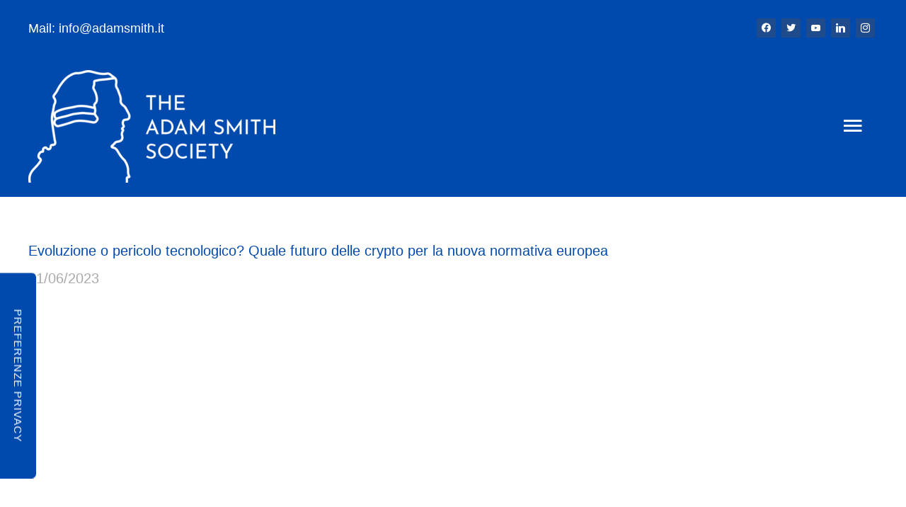

--- FILE ---
content_type: text/html; charset=UTF-8
request_url: https://www.adamsmith.it/archivio-eventi/eventi/evoluzione-o-pericolo-tecnologico-quale-futuro-delle-crypto-per-la-nuova-normativa-europea/
body_size: 26108
content:
<!DOCTYPE html><html lang="it-IT"><head><meta charset="UTF-8"><meta name="viewport" content="width=device-width, initial-scale=1"><link rel="profile" href="https://gmpg.org/xfn/11"> <script type="text/javascript" class="_iub_cs_skip">var _iub = _iub || {};
				_iub.csConfiguration = _iub.csConfiguration || {};
				_iub.csConfiguration.siteId = "259623";
				_iub.csConfiguration.cookiePolicyId = "546793";</script> <script class="_iub_cs_skip" src="https://cs.iubenda.com/sync/259623.js"></script> <meta name='robots' content='index, follow, max-image-preview:large, max-snippet:-1, max-video-preview:-1' /><style>img:is([sizes="auto" i], [sizes^="auto," i]) { contain-intrinsic-size: 3000px 1500px }</style><link rel="alternate" hreflang="it" href="https://www.adamsmith.it/archivio-eventi/eventi/evoluzione-o-pericolo-tecnologico-quale-futuro-delle-crypto-per-la-nuova-normativa-europea/" /><link rel="alternate" hreflang="x-default" href="https://www.adamsmith.it/archivio-eventi/eventi/evoluzione-o-pericolo-tecnologico-quale-futuro-delle-crypto-per-la-nuova-normativa-europea/" /><link media="all" href="https://www.adamsmith.it/wp-content/cache/autoptimize/css/autoptimize_6b96c01cb20dc9cdd32051ec14042e81.css" rel="stylesheet"><title>Evoluzione o pericolo tecnologico? Quale futuro delle crypto per la nuova normativa europea | The Adam Smith Society ETS</title><link rel="canonical" href="https://www.adamsmith.it/archivio-eventi/eventi/evoluzione-o-pericolo-tecnologico-quale-futuro-delle-crypto-per-la-nuova-normativa-europea/" /><meta property="og:locale" content="it_IT" /><meta property="og:type" content="article" /><meta property="og:title" content="Evoluzione o pericolo tecnologico? Quale futuro delle crypto per la nuova normativa europea | The Adam Smith Society ETS" /><meta property="og:url" content="https://www.adamsmith.it/archivio-eventi/eventi/evoluzione-o-pericolo-tecnologico-quale-futuro-delle-crypto-per-la-nuova-normativa-europea/" /><meta property="og:site_name" content="The Adam Smith Society ETS" /><meta property="article:published_time" content="2023-06-21T10:26:10+00:00" /><meta property="article:modified_time" content="2023-09-20T11:47:48+00:00" /><meta property="og:image" content="https://www.adamsmith.it/wp-content/uploads/2023/05/Header-e-Miniatura-e1688552993103.png" /><meta property="og:image:width" content="600" /><meta property="og:image:height" content="307" /><meta property="og:image:type" content="image/png" /><meta name="author" content="Adam Smith Society ETS" /><meta name="twitter:card" content="summary_large_image" /><meta name="twitter:label1" content="Scritto da" /><meta name="twitter:data1" content="Adam Smith Society ETS" /><meta name="twitter:label2" content="Tempo di lettura stimato" /><meta name="twitter:data2" content="1 minuto" /> <script type="application/ld+json" class="yoast-schema-graph">{"@context":"https://schema.org","@graph":[{"@type":"Article","@id":"https://www.adamsmith.it/archivio-eventi/eventi/evoluzione-o-pericolo-tecnologico-quale-futuro-delle-crypto-per-la-nuova-normativa-europea/#article","isPartOf":{"@id":"https://www.adamsmith.it/archivio-eventi/eventi/evoluzione-o-pericolo-tecnologico-quale-futuro-delle-crypto-per-la-nuova-normativa-europea/"},"author":{"name":"Adam Smith Society ETS","@id":"https://www.adamsmith.it/#/schema/person/06f647a77b2e415a847a2299c04960cd"},"headline":"Evoluzione o pericolo tecnologico? Quale futuro delle crypto per la nuova normativa europea","datePublished":"2023-06-21T10:26:10+00:00","dateModified":"2023-09-20T11:47:48+00:00","mainEntityOfPage":{"@id":"https://www.adamsmith.it/archivio-eventi/eventi/evoluzione-o-pericolo-tecnologico-quale-futuro-delle-crypto-per-la-nuova-normativa-europea/"},"wordCount":25,"publisher":{"@id":"https://www.adamsmith.it/#organization"},"image":{"@id":"https://www.adamsmith.it/archivio-eventi/eventi/evoluzione-o-pericolo-tecnologico-quale-futuro-delle-crypto-per-la-nuova-normativa-europea/#primaryimage"},"thumbnailUrl":"https://www.adamsmith.it/wp-content/uploads/2023/05/Header-e-Miniatura-e1688552993103.png","keywords":["2023","eventi 2023"],"articleSection":["Archivio","Convegni Eventi","Eventi passati"],"inLanguage":"it-IT"},{"@type":"WebPage","@id":"https://www.adamsmith.it/archivio-eventi/eventi/evoluzione-o-pericolo-tecnologico-quale-futuro-delle-crypto-per-la-nuova-normativa-europea/","url":"https://www.adamsmith.it/archivio-eventi/eventi/evoluzione-o-pericolo-tecnologico-quale-futuro-delle-crypto-per-la-nuova-normativa-europea/","name":"Evoluzione o pericolo tecnologico? Quale futuro delle crypto per la nuova normativa europea | The Adam Smith Society ETS","isPartOf":{"@id":"https://www.adamsmith.it/#website"},"primaryImageOfPage":{"@id":"https://www.adamsmith.it/archivio-eventi/eventi/evoluzione-o-pericolo-tecnologico-quale-futuro-delle-crypto-per-la-nuova-normativa-europea/#primaryimage"},"image":{"@id":"https://www.adamsmith.it/archivio-eventi/eventi/evoluzione-o-pericolo-tecnologico-quale-futuro-delle-crypto-per-la-nuova-normativa-europea/#primaryimage"},"thumbnailUrl":"https://www.adamsmith.it/wp-content/uploads/2023/05/Header-e-Miniatura-e1688552993103.png","datePublished":"2023-06-21T10:26:10+00:00","dateModified":"2023-09-20T11:47:48+00:00","breadcrumb":{"@id":"https://www.adamsmith.it/archivio-eventi/eventi/evoluzione-o-pericolo-tecnologico-quale-futuro-delle-crypto-per-la-nuova-normativa-europea/#breadcrumb"},"inLanguage":"it-IT","potentialAction":[{"@type":"ReadAction","target":["https://www.adamsmith.it/archivio-eventi/eventi/evoluzione-o-pericolo-tecnologico-quale-futuro-delle-crypto-per-la-nuova-normativa-europea/"]}]},{"@type":"ImageObject","inLanguage":"it-IT","@id":"https://www.adamsmith.it/archivio-eventi/eventi/evoluzione-o-pericolo-tecnologico-quale-futuro-delle-crypto-per-la-nuova-normativa-europea/#primaryimage","url":"https://www.adamsmith.it/wp-content/uploads/2023/05/Header-e-Miniatura-e1688552993103.png","contentUrl":"https://www.adamsmith.it/wp-content/uploads/2023/05/Header-e-Miniatura-e1688552993103.png","width":600,"height":307},{"@type":"BreadcrumbList","@id":"https://www.adamsmith.it/archivio-eventi/eventi/evoluzione-o-pericolo-tecnologico-quale-futuro-delle-crypto-per-la-nuova-normativa-europea/#breadcrumb","itemListElement":[{"@type":"ListItem","position":1,"name":"Home","item":"https://www.adamsmith.it/"},{"@type":"ListItem","position":2,"name":"Evoluzione o pericolo tecnologico? Quale futuro delle crypto per la nuova normativa europea"}]},{"@type":"WebSite","@id":"https://www.adamsmith.it/#website","url":"https://www.adamsmith.it/","name":"The Adam Smith Society","description":"","publisher":{"@id":"https://www.adamsmith.it/#organization"},"potentialAction":[{"@type":"SearchAction","target":{"@type":"EntryPoint","urlTemplate":"https://www.adamsmith.it/?s={search_term_string}"},"query-input":{"@type":"PropertyValueSpecification","valueRequired":true,"valueName":"search_term_string"}}],"inLanguage":"it-IT"},{"@type":"Organization","@id":"https://www.adamsmith.it/#organization","name":"The Adam Smith Society","url":"https://www.adamsmith.it/","logo":{"@type":"ImageObject","inLanguage":"it-IT","@id":"https://www.adamsmith.it/#/schema/logo/image/","url":"https://www.adamsmith.it/wp-content/uploads/2021/02/logo-adam-smith-1.png","contentUrl":"https://www.adamsmith.it/wp-content/uploads/2021/02/logo-adam-smith-1.png","width":1500,"height":685,"caption":"The Adam Smith Society"},"image":{"@id":"https://www.adamsmith.it/#/schema/logo/image/"}},{"@type":"Person","@id":"https://www.adamsmith.it/#/schema/person/06f647a77b2e415a847a2299c04960cd","name":"Adam Smith Society ETS","image":{"@type":"ImageObject","inLanguage":"it-IT","@id":"https://www.adamsmith.it/#/schema/person/image/","url":"https://secure.gravatar.com/avatar/e61a4bdbe0e6fb9c946e69026f5f6695946d340009606695ff3f8c753ad57e9a?s=96&d=mm&r=g","contentUrl":"https://secure.gravatar.com/avatar/e61a4bdbe0e6fb9c946e69026f5f6695946d340009606695ff3f8c753ad57e9a?s=96&d=mm&r=g","caption":"Adam Smith Society ETS"},"description":"Questa è una nuova iniziativa di The Adam Smith Society. Attualmente l’informazione tende a concentrarsi sull’ultima notizia, con analisi spesso superficiali e dedicate ad un orizzonte di brevissimo termine. Pensiamo che un contributo a cercare di capire le dinamiche sottostanti e gli scenari futuri possa aiutare a meglio interpretare le evoluzioni economiche e sociali che ci aspettano. Un po’ controcorrente, abbiamo scelto di non affidarci ai social networks per questa iniziativa, sperando che questa formula possa convincere i nostri lettori a condividere le loro opinioni ed a partecipare ad uno scambio di idee più ragionato."}]}</script> <link rel='dns-prefetch' href='//cdn.iubenda.com' /><link rel='dns-prefetch' href='//static.addtoany.com' /><link rel="alternate" type="application/rss+xml" title="The Adam Smith Society ETS &raquo; Feed" href="https://www.adamsmith.it/feed/" /><link rel="alternate" type="application/rss+xml" title="The Adam Smith Society ETS &raquo; Feed dei commenti" href="https://www.adamsmith.it/comments/feed/" /> <script>window._wpemojiSettings = {"baseUrl":"https:\/\/s.w.org\/images\/core\/emoji\/16.0.1\/72x72\/","ext":".png","svgUrl":"https:\/\/s.w.org\/images\/core\/emoji\/16.0.1\/svg\/","svgExt":".svg","source":{"concatemoji":"https:\/\/www.adamsmith.it\/wp-includes\/js\/wp-emoji-release.min.js?ver=6.8.3"}};
/*! This file is auto-generated */
!function(s,n){var o,i,e;function c(e){try{var t={supportTests:e,timestamp:(new Date).valueOf()};sessionStorage.setItem(o,JSON.stringify(t))}catch(e){}}function p(e,t,n){e.clearRect(0,0,e.canvas.width,e.canvas.height),e.fillText(t,0,0);var t=new Uint32Array(e.getImageData(0,0,e.canvas.width,e.canvas.height).data),a=(e.clearRect(0,0,e.canvas.width,e.canvas.height),e.fillText(n,0,0),new Uint32Array(e.getImageData(0,0,e.canvas.width,e.canvas.height).data));return t.every(function(e,t){return e===a[t]})}function u(e,t){e.clearRect(0,0,e.canvas.width,e.canvas.height),e.fillText(t,0,0);for(var n=e.getImageData(16,16,1,1),a=0;a<n.data.length;a++)if(0!==n.data[a])return!1;return!0}function f(e,t,n,a){switch(t){case"flag":return n(e,"\ud83c\udff3\ufe0f\u200d\u26a7\ufe0f","\ud83c\udff3\ufe0f\u200b\u26a7\ufe0f")?!1:!n(e,"\ud83c\udde8\ud83c\uddf6","\ud83c\udde8\u200b\ud83c\uddf6")&&!n(e,"\ud83c\udff4\udb40\udc67\udb40\udc62\udb40\udc65\udb40\udc6e\udb40\udc67\udb40\udc7f","\ud83c\udff4\u200b\udb40\udc67\u200b\udb40\udc62\u200b\udb40\udc65\u200b\udb40\udc6e\u200b\udb40\udc67\u200b\udb40\udc7f");case"emoji":return!a(e,"\ud83e\udedf")}return!1}function g(e,t,n,a){var r="undefined"!=typeof WorkerGlobalScope&&self instanceof WorkerGlobalScope?new OffscreenCanvas(300,150):s.createElement("canvas"),o=r.getContext("2d",{willReadFrequently:!0}),i=(o.textBaseline="top",o.font="600 32px Arial",{});return e.forEach(function(e){i[e]=t(o,e,n,a)}),i}function t(e){var t=s.createElement("script");t.src=e,t.defer=!0,s.head.appendChild(t)}"undefined"!=typeof Promise&&(o="wpEmojiSettingsSupports",i=["flag","emoji"],n.supports={everything:!0,everythingExceptFlag:!0},e=new Promise(function(e){s.addEventListener("DOMContentLoaded",e,{once:!0})}),new Promise(function(t){var n=function(){try{var e=JSON.parse(sessionStorage.getItem(o));if("object"==typeof e&&"number"==typeof e.timestamp&&(new Date).valueOf()<e.timestamp+604800&&"object"==typeof e.supportTests)return e.supportTests}catch(e){}return null}();if(!n){if("undefined"!=typeof Worker&&"undefined"!=typeof OffscreenCanvas&&"undefined"!=typeof URL&&URL.createObjectURL&&"undefined"!=typeof Blob)try{var e="postMessage("+g.toString()+"("+[JSON.stringify(i),f.toString(),p.toString(),u.toString()].join(",")+"));",a=new Blob([e],{type:"text/javascript"}),r=new Worker(URL.createObjectURL(a),{name:"wpTestEmojiSupports"});return void(r.onmessage=function(e){c(n=e.data),r.terminate(),t(n)})}catch(e){}c(n=g(i,f,p,u))}t(n)}).then(function(e){for(var t in e)n.supports[t]=e[t],n.supports.everything=n.supports.everything&&n.supports[t],"flag"!==t&&(n.supports.everythingExceptFlag=n.supports.everythingExceptFlag&&n.supports[t]);n.supports.everythingExceptFlag=n.supports.everythingExceptFlag&&!n.supports.flag,n.DOMReady=!1,n.readyCallback=function(){n.DOMReady=!0}}).then(function(){return e}).then(function(){var e;n.supports.everything||(n.readyCallback(),(e=n.source||{}).concatemoji?t(e.concatemoji):e.wpemoji&&e.twemoji&&(t(e.twemoji),t(e.wpemoji)))}))}((window,document),window._wpemojiSettings);</script> <style id='astra-theme-css-inline-css'>.ast-no-sidebar .entry-content .alignfull {margin-left: calc( -50vw + 50%);margin-right: calc( -50vw + 50%);max-width: 100vw;width: 100vw;}.ast-no-sidebar .entry-content .alignwide {margin-left: calc(-41vw + 50%);margin-right: calc(-41vw + 50%);max-width: unset;width: unset;}.ast-no-sidebar .entry-content .alignfull .alignfull,.ast-no-sidebar .entry-content .alignfull .alignwide,.ast-no-sidebar .entry-content .alignwide .alignfull,.ast-no-sidebar .entry-content .alignwide .alignwide,.ast-no-sidebar .entry-content .wp-block-column .alignfull,.ast-no-sidebar .entry-content .wp-block-column .alignwide{width: 100%;margin-left: auto;margin-right: auto;}.wp-block-gallery,.blocks-gallery-grid {margin: 0;}.wp-block-separator {max-width: 100px;}.wp-block-separator.is-style-wide,.wp-block-separator.is-style-dots {max-width: none;}.entry-content .has-2-columns .wp-block-column:first-child {padding-right: 10px;}.entry-content .has-2-columns .wp-block-column:last-child {padding-left: 10px;}@media (max-width: 782px) {.entry-content .wp-block-columns .wp-block-column {flex-basis: 100%;}.entry-content .has-2-columns .wp-block-column:first-child {padding-right: 0;}.entry-content .has-2-columns .wp-block-column:last-child {padding-left: 0;}}body .entry-content .wp-block-latest-posts {margin-left: 0;}body .entry-content .wp-block-latest-posts li {list-style: none;}.ast-no-sidebar .ast-container .entry-content .wp-block-latest-posts {margin-left: 0;}.ast-header-break-point .entry-content .alignwide {margin-left: auto;margin-right: auto;}.entry-content .blocks-gallery-item img {margin-bottom: auto;}.wp-block-pullquote {border-top: 4px solid #555d66;border-bottom: 4px solid #555d66;color: #40464d;}:root{--ast-post-nav-space:0;--ast-container-default-xlg-padding:6.67em;--ast-container-default-lg-padding:5.67em;--ast-container-default-slg-padding:4.34em;--ast-container-default-md-padding:3.34em;--ast-container-default-sm-padding:6.67em;--ast-container-default-xs-padding:2.4em;--ast-container-default-xxs-padding:1.4em;--ast-code-block-background:#EEEEEE;--ast-comment-inputs-background:#FAFAFA;--ast-normal-container-width:1200px;--ast-narrow-container-width:750px;--ast-blog-title-font-weight:normal;--ast-blog-meta-weight:inherit;--ast-global-color-primary:var(--ast-global-color-5);--ast-global-color-secondary:var(--ast-global-color-4);--ast-global-color-alternate-background:var(--ast-global-color-7);--ast-global-color-subtle-background:var(--ast-global-color-6);--ast-bg-style-guide:#F8FAFC;--ast-shadow-style-guide:0px 0px 4px 0 #00000057;--ast-global-dark-bg-style:#fff;--ast-global-dark-lfs:#fbfbfb;--ast-widget-bg-color:#fafafa;--ast-wc-container-head-bg-color:#fbfbfb;--ast-title-layout-bg:#eeeeee;--ast-search-border-color:#e7e7e7;--ast-lifter-hover-bg:#e6e6e6;--ast-gallery-block-color:#000;--srfm-color-input-label:var(--ast-global-color-2);}html{font-size:125%;}a,.page-title{color:#aaaaaa;}a:hover,a:focus{color:#000000;}body,button,input,select,textarea,.ast-button,.ast-custom-button{font-family:'Josefin Sans',sans-serif;font-weight:300;font-size:20px;font-size:1rem;}blockquote{color:#000062;}h1,h2,h3,h4,h5,h6,.entry-content :where(h1,h2,h3,h4,h5,h6),.entry-content :where(h1,h2,h3,h4,h5,h6) a,.site-title,.site-title a{font-family:'Josefin Sans',sans-serif;font-weight:300;}.ast-site-identity .site-title a{color:#ffffff;}.site-title{font-size:23px;font-size:1.15rem;display:none;}header .custom-logo-link img{max-width:349px;width:349px;}.astra-logo-svg{width:349px;}.site-header .site-description{font-size:15px;font-size:0.75rem;display:none;}.entry-title{font-size:21px;font-size:1.05rem;}.ast-blog-meta-container{font-size:16px;font-size:0.8rem;}.archive .ast-article-post .ast-article-inner,.blog .ast-article-post .ast-article-inner,.archive .ast-article-post .ast-article-inner:hover,.blog .ast-article-post .ast-article-inner:hover{overflow:hidden;}h1,.entry-content :where(h1),.entry-content :where(h1) a{font-size:30px;font-size:1.5rem;font-weight:400;font-family:'Josefin Sans',sans-serif;line-height:1.4em;}h2,.entry-content :where(h2),.entry-content :where(h2) a{font-size:25px;font-size:1.25rem;font-weight:400;font-family:'Josefin Sans',sans-serif;line-height:1.3em;}h3,.entry-content :where(h3),.entry-content :where(h3) a{font-size:20px;font-size:1rem;font-weight:400;font-family:'Josefin Sans',sans-serif;line-height:1.3em;}h4,.entry-content :where(h4),.entry-content :where(h4) a{font-size:25px;font-size:1.25rem;line-height:1.2em;font-weight:400;font-family:'Josefin Sans',sans-serif;}h5,.entry-content :where(h5),.entry-content :where(h5) a{font-size:20px;font-size:1rem;line-height:1.2em;font-family:'Josefin Sans',sans-serif;}h6,.entry-content :where(h6),.entry-content :where(h6) a{font-size:18px;font-size:0.9rem;line-height:1.25em;font-family:'Josefin Sans',sans-serif;}::selection{background-color:#004aad;color:#ffffff;}body,h1,h2,h3,h4,h5,h6,.entry-title a,.entry-content :where(h1,h2,h3,h4,h5,h6),.entry-content :where(h1,h2,h3,h4,h5,h6) a{color:#004aad;}.tagcloud a:hover,.tagcloud a:focus,.tagcloud a.current-item{color:#000000;border-color:#aaaaaa;background-color:#aaaaaa;}input:focus,input[type="text"]:focus,input[type="email"]:focus,input[type="url"]:focus,input[type="password"]:focus,input[type="reset"]:focus,input[type="search"]:focus,textarea:focus{border-color:#aaaaaa;}input[type="radio"]:checked,input[type=reset],input[type="checkbox"]:checked,input[type="checkbox"]:hover:checked,input[type="checkbox"]:focus:checked,input[type=range]::-webkit-slider-thumb{border-color:#aaaaaa;background-color:#aaaaaa;box-shadow:none;}.site-footer a:hover + .post-count,.site-footer a:focus + .post-count{background:#aaaaaa;border-color:#aaaaaa;}.single .nav-links .nav-previous,.single .nav-links .nav-next{color:#aaaaaa;}.entry-meta,.entry-meta *{line-height:1.45;color:#aaaaaa;}.entry-meta a:not(.ast-button):hover,.entry-meta a:not(.ast-button):hover *,.entry-meta a:not(.ast-button):focus,.entry-meta a:not(.ast-button):focus *,.page-links > .page-link,.page-links .page-link:hover,.post-navigation a:hover{color:#000000;}#cat option,.secondary .calendar_wrap thead a,.secondary .calendar_wrap thead a:visited{color:#aaaaaa;}.secondary .calendar_wrap #today,.ast-progress-val span{background:#aaaaaa;}.secondary a:hover + .post-count,.secondary a:focus + .post-count{background:#aaaaaa;border-color:#aaaaaa;}.calendar_wrap #today > a{color:#000000;}.page-links .page-link,.single .post-navigation a{color:#aaaaaa;}.ast-header-break-point .main-header-bar .ast-button-wrap .menu-toggle{border-radius:0px;}.ast-search-menu-icon .search-form button.search-submit{padding:0 4px;}.ast-search-menu-icon form.search-form{padding-right:0;}.ast-header-search .ast-search-menu-icon.ast-dropdown-active .search-form,.ast-header-search .ast-search-menu-icon.ast-dropdown-active .search-field:focus{transition:all 0.2s;}.search-form input.search-field:focus{outline:none;}.widget-title,.widget .wp-block-heading{font-size:28px;font-size:1.4rem;color:#004aad;}.single .ast-author-details .author-title{color:#000000;}.ast-search-menu-icon.slide-search a:focus-visible:focus-visible,.astra-search-icon:focus-visible,#close:focus-visible,a:focus-visible,.ast-menu-toggle:focus-visible,.site .skip-link:focus-visible,.wp-block-loginout input:focus-visible,.wp-block-search.wp-block-search__button-inside .wp-block-search__inside-wrapper,.ast-header-navigation-arrow:focus-visible,.ast-orders-table__row .ast-orders-table__cell:focus-visible,a#ast-apply-coupon:focus-visible,#ast-apply-coupon:focus-visible,#close:focus-visible,.button.search-submit:focus-visible,#search_submit:focus,.normal-search:focus-visible,.ast-header-account-wrap:focus-visible,.astra-cart-drawer-close:focus,.ast-single-variation:focus,.ast-button:focus{outline-style:dotted;outline-color:inherit;outline-width:thin;}input:focus,input[type="text"]:focus,input[type="email"]:focus,input[type="url"]:focus,input[type="password"]:focus,input[type="reset"]:focus,input[type="search"]:focus,input[type="number"]:focus,textarea:focus,.wp-block-search__input:focus,[data-section="section-header-mobile-trigger"] .ast-button-wrap .ast-mobile-menu-trigger-minimal:focus,.ast-mobile-popup-drawer.active .menu-toggle-close:focus,#ast-scroll-top:focus,#coupon_code:focus,#ast-coupon-code:focus{border-style:dotted;border-color:inherit;border-width:thin;}input{outline:none;}.main-header-menu .menu-link,.ast-header-custom-item a{color:#004aad;}.main-header-menu .menu-item:hover > .menu-link,.main-header-menu .menu-item:hover > .ast-menu-toggle,.main-header-menu .ast-masthead-custom-menu-items a:hover,.main-header-menu .menu-item.focus > .menu-link,.main-header-menu .menu-item.focus > .ast-menu-toggle,.main-header-menu .current-menu-item > .menu-link,.main-header-menu .current-menu-ancestor > .menu-link,.main-header-menu .current-menu-item > .ast-menu-toggle,.main-header-menu .current-menu-ancestor > .ast-menu-toggle{color:#aaaaaa;}.header-main-layout-3 .ast-main-header-bar-alignment{margin-right:auto;}.header-main-layout-2 .site-header-section-left .ast-site-identity{text-align:left;}.ast-logo-title-inline .site-logo-img{padding-right:1em;}.site-logo-img img{ transition:all 0.2s linear;}body .ast-oembed-container *{position:absolute;top:0;width:100%;height:100%;left:0;}body .wp-block-embed-pocket-casts .ast-oembed-container *{position:unset;}.ast-header-break-point .ast-mobile-menu-buttons-minimal.menu-toggle{background:transparent;color:#ffffff;}.ast-header-break-point .ast-mobile-menu-buttons-outline.menu-toggle{background:transparent;border:1px solid #ffffff;color:#ffffff;}.ast-header-break-point .ast-mobile-menu-buttons-fill.menu-toggle{background:#ffffff;color:#000000;}.ast-single-post-featured-section + article {margin-top: 2em;}.site-content .ast-single-post-featured-section img {width: 100%;overflow: hidden;object-fit: cover;}.site > .ast-single-related-posts-container {margin-top: 0;}@media (min-width: 769px) {.ast-desktop .ast-container--narrow {max-width: var(--ast-narrow-container-width);margin: 0 auto;}}.ast-small-footer{color:#000000;}.ast-small-footer > .ast-footer-overlay{background-color:#f8fcfe;;}.ast-small-footer a{color:#000000;}.ast-small-footer a:hover{color:#e04838;}.footer-adv .footer-adv-overlay{border-top-style:solid;border-top-color:#7a7a7a;}.footer-adv .widget-title,.footer-adv .widget-title a{color:#ffffff;}.footer-adv{color:#ffffff;}.footer-adv a{color:#ffffff;}.footer-adv .tagcloud a:hover,.footer-adv .tagcloud a.current-item{border-color:#ffffff;background-color:#ffffff;}.footer-adv a:hover,.footer-adv .no-widget-text a:hover,.footer-adv a:focus,.footer-adv .no-widget-text a:focus{color:#e04838;}.footer-adv .calendar_wrap #today,.footer-adv a:hover + .post-count{background-color:#ffffff;}.footer-adv-overlay{background-color:#004aad;;}@media( max-width: 420px ) {.single .nav-links .nav-previous,.single .nav-links .nav-next {width: 100%;text-align: center;}}.wp-block-buttons.aligncenter{justify-content:center;}.ast-separate-container.ast-single-post.ast-right-sidebar #primary,.ast-separate-container.ast-single-post.ast-left-sidebar #primary,.ast-separate-container.ast-single-post #primary,.ast-plain-container.ast-single-post #primary,.ast-narrow-container.ast-single-post #primary{margin-top:-0px;margin-bottom:10px;}.ast-left-sidebar.ast-single-post #primary,.ast-right-sidebar.ast-single-post #primary,.ast-separate-container.ast-single-post.ast-right-sidebar #primary,.ast-separate-container.ast-single-post.ast-left-sidebar #primary,.ast-separate-container.ast-single-post #primary,.ast-narrow-container.ast-single-post #primary{padding-left:-0px;padding-right:-0px;}.ast-separate-container #primary,.ast-narrow-container #primary{padding-top:0px;}.ast-separate-container #primary,.ast-narrow-container #primary{padding-bottom:0px;}@media (max-width:782px){.entry-content .wp-block-columns .wp-block-column{margin-left:0px;}}.wp-block-image.aligncenter{margin-left:auto;margin-right:auto;}.wp-block-table.aligncenter{margin-left:auto;margin-right:auto;}.wp-block-buttons .wp-block-button.is-style-outline .wp-block-button__link.wp-element-button,.ast-outline-button,.wp-block-uagb-buttons-child .uagb-buttons-repeater.ast-outline-button{border-color:#004aad;border-top-width:2px;border-right-width:2px;border-bottom-width:2px;border-left-width:2px;font-family:inherit;font-weight:normal;font-size:15px;font-size:0.75rem;line-height:1em;border-top-left-radius:6px;border-top-right-radius:6px;border-bottom-right-radius:6px;border-bottom-left-radius:6px;}.wp-block-button.is-style-outline .wp-block-button__link:hover,.wp-block-buttons .wp-block-button.is-style-outline .wp-block-button__link:focus,.wp-block-buttons .wp-block-button.is-style-outline > .wp-block-button__link:not(.has-text-color):hover,.wp-block-buttons .wp-block-button.wp-block-button__link.is-style-outline:not(.has-text-color):hover,.ast-outline-button:hover,.ast-outline-button:focus,.wp-block-uagb-buttons-child .uagb-buttons-repeater.ast-outline-button:hover,.wp-block-uagb-buttons-child .uagb-buttons-repeater.ast-outline-button:focus{background-color:#1f4b8c;border-color:#004aad;}.wp-block-button .wp-block-button__link.wp-element-button.is-style-outline:not(.has-background),.wp-block-button.is-style-outline>.wp-block-button__link.wp-element-button:not(.has-background),.ast-outline-button{background-color:#004aad;}.entry-content[data-ast-blocks-layout] > figure{margin-bottom:1em;}.elementor-widget-container .elementor-loop-container .e-loop-item[data-elementor-type="loop-item"]{width:100%;}@media (max-width:768px){.ast-left-sidebar #content > .ast-container{display:flex;flex-direction:column-reverse;width:100%;}.ast-separate-container .ast-article-post,.ast-separate-container .ast-article-single{padding:1.5em 2.14em;}.ast-author-box img.avatar{margin:20px 0 0 0;}}@media (min-width:769px){.ast-separate-container.ast-right-sidebar #primary,.ast-separate-container.ast-left-sidebar #primary{border:0;}.search-no-results.ast-separate-container #primary{margin-bottom:4em;}}.elementor-widget-button .elementor-button{border-style:solid;text-decoration:none;border-top-width:0;border-right-width:0;border-left-width:0;border-bottom-width:0;}body .elementor-button.elementor-size-sm,body .elementor-button.elementor-size-xs,body .elementor-button.elementor-size-md,body .elementor-button.elementor-size-lg,body .elementor-button.elementor-size-xl,body .elementor-button{border-top-left-radius:6px;border-top-right-radius:6px;border-bottom-right-radius:6px;border-bottom-left-radius:6px;padding-top:18px;padding-right:35px;padding-bottom:18px;padding-left:35px;}.elementor-widget-button .elementor-button{border-color:#004aad;background-color:#004aad;}.elementor-widget-button .elementor-button:hover,.elementor-widget-button .elementor-button:focus{color:#ffffff;background-color:#1f4b8c;border-color:#004aad;}.wp-block-button .wp-block-button__link ,.elementor-widget-button .elementor-button,.elementor-widget-button .elementor-button:visited{color:#ffffff;}.elementor-widget-button .elementor-button{font-weight:normal;font-size:15px;font-size:0.75rem;line-height:1em;text-transform:uppercase;letter-spacing:1px;}body .elementor-button.elementor-size-sm,body .elementor-button.elementor-size-xs,body .elementor-button.elementor-size-md,body .elementor-button.elementor-size-lg,body .elementor-button.elementor-size-xl,body .elementor-button{font-size:15px;font-size:0.75rem;}.wp-block-button .wp-block-button__link:hover,.wp-block-button .wp-block-button__link:focus{color:#ffffff;background-color:#1f4b8c;border-color:#004aad;}.elementor-widget-heading h1.elementor-heading-title{line-height:1.4em;}.elementor-widget-heading h2.elementor-heading-title{line-height:1.3em;}.elementor-widget-heading h3.elementor-heading-title{line-height:1.3em;}.elementor-widget-heading h4.elementor-heading-title{line-height:1.2em;}.elementor-widget-heading h5.elementor-heading-title{line-height:1.2em;}.elementor-widget-heading h6.elementor-heading-title{line-height:1.25em;}.wp-block-button .wp-block-button__link{border-top-width:0;border-right-width:0;border-left-width:0;border-bottom-width:0;border-color:#004aad;background-color:#004aad;color:#ffffff;font-family:inherit;font-weight:normal;line-height:1em;text-transform:uppercase;letter-spacing:1px;font-size:15px;font-size:0.75rem;border-top-left-radius:6px;border-top-right-radius:6px;border-bottom-right-radius:6px;border-bottom-left-radius:6px;padding-top:18px;padding-right:35px;padding-bottom:18px;padding-left:35px;}.menu-toggle,button,.ast-button,.ast-custom-button,.button,input#submit,input[type="button"],input[type="submit"],input[type="reset"]{border-style:solid;border-top-width:0;border-right-width:0;border-left-width:0;border-bottom-width:0;color:#ffffff;border-color:#004aad;background-color:#004aad;padding-top:18px;padding-right:35px;padding-bottom:18px;padding-left:35px;font-family:inherit;font-weight:normal;font-size:15px;font-size:0.75rem;line-height:1em;text-transform:uppercase;letter-spacing:1px;border-top-left-radius:6px;border-top-right-radius:6px;border-bottom-right-radius:6px;border-bottom-left-radius:6px;}button:focus,.menu-toggle:hover,button:hover,.ast-button:hover,.ast-custom-button:hover .button:hover,.ast-custom-button:hover ,input[type=reset]:hover,input[type=reset]:focus,input#submit:hover,input#submit:focus,input[type="button"]:hover,input[type="button"]:focus,input[type="submit"]:hover,input[type="submit"]:focus{color:#ffffff;background-color:#1f4b8c;border-color:#004aad;}@media (max-width:768px){.ast-mobile-header-stack .main-header-bar .ast-search-menu-icon{display:inline-block;}.ast-header-break-point.ast-header-custom-item-outside .ast-mobile-header-stack .main-header-bar .ast-search-icon{margin:0;}.ast-comment-avatar-wrap img{max-width:2.5em;}.ast-comment-meta{padding:0 1.8888em 1.3333em;}.ast-separate-container .ast-comment-list li.depth-1{padding:1.5em 2.14em;}.ast-separate-container .comment-respond{padding:2em 2.14em;}}@media (min-width:544px){.ast-container{max-width:100%;}}@media (max-width:544px){.ast-separate-container .ast-article-post,.ast-separate-container .ast-article-single,.ast-separate-container .comments-title,.ast-separate-container .ast-archive-description{padding:1.5em 1em;}.ast-separate-container #content .ast-container{padding-left:0.54em;padding-right:0.54em;}.ast-separate-container .ast-comment-list .bypostauthor{padding:.5em;}.ast-search-menu-icon.ast-dropdown-active .search-field{width:170px;}.site-branding img,.site-header .site-logo-img .custom-logo-link img{max-width:100%;}}.main-header-bar .button-custom-menu-item .ast-custom-button-link .ast-custom-button,.ast-theme-transparent-header .main-header-bar .button-custom-menu-item .ast-custom-button-link .ast-custom-button{font-family:inherit;font-weight:inherit;line-height:1;}.main-header-bar .button-custom-menu-item .ast-custom-button-link .ast-custom-button{border-top-left-radius:6px;border-top-right-radius:6px;border-bottom-right-radius:6px;border-bottom-left-radius:6px;border-style:solid;border-top-width:0px;border-right-width:0px;border-left-width:0px;border-bottom-width:0px;}.ast-theme-transparent-header .main-header-bar .button-custom-menu-item .ast-custom-button-link .ast-custom-button{border-style:solid;}.footer-adv .tagcloud a:hover,.footer-adv .tagcloud a.current-item{color:#000000;}.footer-adv .calendar_wrap #today{color:#000000;} #ast-mobile-header .ast-site-header-cart-li a{pointer-events:none;}body,.ast-separate-container{background-color:#ffffff;background-image:none;}.ast-no-sidebar.ast-separate-container .entry-content .alignfull {margin-left: -6.67em;margin-right: -6.67em;width: auto;}@media (max-width: 1200px) {.ast-no-sidebar.ast-separate-container .entry-content .alignfull {margin-left: -2.4em;margin-right: -2.4em;}}@media (max-width: 768px) {.ast-no-sidebar.ast-separate-container .entry-content .alignfull {margin-left: -2.14em;margin-right: -2.14em;}}@media (max-width: 544px) {.ast-no-sidebar.ast-separate-container .entry-content .alignfull {margin-left: -1em;margin-right: -1em;}}.ast-no-sidebar.ast-separate-container .entry-content .alignwide {margin-left: -20px;margin-right: -20px;}.ast-no-sidebar.ast-separate-container .entry-content .wp-block-column .alignfull,.ast-no-sidebar.ast-separate-container .entry-content .wp-block-column .alignwide {margin-left: auto;margin-right: auto;width: 100%;}@media (max-width:768px){.site-title{display:none;}.site-header .site-description{display:none;}h1,.entry-content :where(h1),.entry-content :where(h1) a{font-size:35px;}h2,.entry-content :where(h2),.entry-content :where(h2) a{font-size:30px;}h3,.entry-content :where(h3),.entry-content :where(h3) a{font-size:26px;}.astra-logo-svg{width:251px;}header .custom-logo-link img,.ast-header-break-point .site-logo-img .custom-mobile-logo-link img{max-width:251px;width:251px;}}@media (max-width:544px){.site-title{display:none;}.site-header .site-description{display:none;}h1,.entry-content :where(h1),.entry-content :where(h1) a{font-size:30px;}h2,.entry-content :where(h2),.entry-content :where(h2) a{font-size:24px;}h3,.entry-content :where(h3),.entry-content :where(h3) a{font-size:20px;}header .custom-logo-link img,.ast-header-break-point .site-branding img,.ast-header-break-point .custom-logo-link img{max-width:254px;width:254px;}.astra-logo-svg{width:254px;}.ast-header-break-point .site-logo-img .custom-mobile-logo-link img{max-width:254px;}}@media (max-width:768px){html{font-size:114%;}}@media (max-width:544px){html{font-size:114%;}}@media (min-width:769px){.ast-container{max-width:1240px;}}@font-face {font-family: "Astra";src: url(https://www.adamsmith.it/wp-content/themes/astra/assets/fonts/astra.woff) format("woff"),url(https://www.adamsmith.it/wp-content/themes/astra/assets/fonts/astra.ttf) format("truetype"),url(https://www.adamsmith.it/wp-content/themes/astra/assets/fonts/astra.svg#astra) format("svg");font-weight: normal;font-style: normal;font-display: fallback;}@media (max-width:6000px) {.main-header-bar .main-header-bar-navigation{display:none;}}@media (min-width:769px){.blog .site-content > .ast-container,.archive .site-content > .ast-container,.search .site-content > .ast-container{max-width:1250px;}}.ast-desktop .main-header-menu.submenu-with-border .sub-menu,.ast-desktop .main-header-menu.submenu-with-border .astra-full-megamenu-wrapper{border-color:#004aad;}.ast-desktop .main-header-menu.submenu-with-border .sub-menu{border-style:solid;}.ast-desktop .main-header-menu.submenu-with-border .sub-menu .menu-link,.ast-desktop .main-header-menu.submenu-with-border .children .menu-link{border-bottom-width:0px;border-style:solid;border-color:#eaeaea;}.ast-small-footer{border-top-style:solid;border-top-width:1px;border-top-color:#e5e9ea;}.ast-small-footer-wrap{text-align:center;}.site .comments-area{padding-bottom:3em;}.ast-header-widget-area {line-height: 1.65;}.ast-header-widget-area .widget-title,.ast-header-widget-area .no-widget-text {margin-bottom: 0;}.ast-header-widget-area .widget {margin: .5em;display: inline-block;vertical-align: middle;}.ast-header-widget-area .widget p {margin-bottom: 0;}.ast-header-widget-area .widget ul {position: static;border: 0;width: auto;}.ast-header-widget-area .widget ul a {border: 0;}.ast-header-widget-area .widget.widget_search .search-field,.ast-header-widget-area .widget.widget_search .search-field:focus {padding: 10px 45px 10px 15px;}.ast-header-widget-area .widget:last-child {margin-bottom: 0.5em;margin-right: 0;}.submenu-with-border .ast-header-widget-area .widget ul {position: static;border: 0;width: auto;}.submenu-with-border .ast-header-widget-area .widget ul a {border: 0;}.ast-header-break-point .ast-header-widget-area .widget {margin: .5em 0;display: block;}.ast-header-break-point.ast-header-custom-item-inside .main-header-bar .main-header-bar-navigation .ast-search-icon {display: none;}.ast-header-break-point.ast-header-custom-item-inside .main-header-bar .ast-search-menu-icon .search-form {padding: 0;display: block;overflow: hidden;}.ast-header-break-point .ast-header-custom-item .widget:last-child {margin-bottom: 1em;}.ast-header-custom-item .widget {margin: 0.5em;display: inline-block;vertical-align: middle;}.ast-header-custom-item .widget p {margin-bottom: 0;}.ast-header-custom-item .widget li {width: auto;}.ast-header-custom-item-inside .button-custom-menu-item .menu-link {display: none;}.ast-header-custom-item-inside.ast-header-break-point .button-custom-menu-item .ast-custom-button-link {display: none;}.ast-header-custom-item-inside.ast-header-break-point .button-custom-menu-item .menu-link {display: block;}.ast-header-break-point.ast-header-custom-item-outside .main-header-bar .ast-search-icon {margin-right: 1em;}.ast-header-break-point.ast-header-custom-item-inside .main-header-bar .ast-search-menu-icon .search-field,.ast-header-break-point.ast-header-custom-item-inside .main-header-bar .ast-search-menu-icon.ast-inline-search .search-field {width: 100%;padding-right: 5.5em;}.ast-header-break-point.ast-header-custom-item-inside .main-header-bar .ast-search-menu-icon .search-submit {display: block;position: absolute;height: 100%;top: 0;right: 0;padding: 0 1em;border-radius: 0;}.ast-header-break-point .ast-header-custom-item .ast-masthead-custom-menu-items {padding-left: 20px;padding-right: 20px;margin-bottom: 1em;margin-top: 1em;}.ast-header-custom-item-inside.ast-header-break-point .button-custom-menu-item {padding-left: 0;padding-right: 0;margin-top: 0;margin-bottom: 0;}.astra-icon-down_arrow::after {content: "\e900";font-family: Astra;}.astra-icon-close::after {content: "\e5cd";font-family: Astra;}.astra-icon-drag_handle::after {content: "\e25d";font-family: Astra;}.astra-icon-format_align_justify::after {content: "\e235";font-family: Astra;}.astra-icon-menu::after {content: "\e5d2";font-family: Astra;}.astra-icon-reorder::after {content: "\e8fe";font-family: Astra;}.astra-icon-search::after {content: "\e8b6";font-family: Astra;}.astra-icon-zoom_in::after {content: "\e56b";font-family: Astra;}.astra-icon-check-circle::after {content: "\e901";font-family: Astra;}.astra-icon-shopping-cart::after {content: "\f07a";font-family: Astra;}.astra-icon-shopping-bag::after {content: "\f290";font-family: Astra;}.astra-icon-shopping-basket::after {content: "\f291";font-family: Astra;}.astra-icon-circle-o::after {content: "\e903";font-family: Astra;}.astra-icon-certificate::after {content: "\e902";font-family: Astra;}blockquote {padding: 1.2em;}:root .has-ast-global-color-0-color{color:var(--ast-global-color-0);}:root .has-ast-global-color-0-background-color{background-color:var(--ast-global-color-0);}:root .wp-block-button .has-ast-global-color-0-color{color:var(--ast-global-color-0);}:root .wp-block-button .has-ast-global-color-0-background-color{background-color:var(--ast-global-color-0);}:root .has-ast-global-color-1-color{color:var(--ast-global-color-1);}:root .has-ast-global-color-1-background-color{background-color:var(--ast-global-color-1);}:root .wp-block-button .has-ast-global-color-1-color{color:var(--ast-global-color-1);}:root .wp-block-button .has-ast-global-color-1-background-color{background-color:var(--ast-global-color-1);}:root .has-ast-global-color-2-color{color:var(--ast-global-color-2);}:root .has-ast-global-color-2-background-color{background-color:var(--ast-global-color-2);}:root .wp-block-button .has-ast-global-color-2-color{color:var(--ast-global-color-2);}:root .wp-block-button .has-ast-global-color-2-background-color{background-color:var(--ast-global-color-2);}:root .has-ast-global-color-3-color{color:var(--ast-global-color-3);}:root .has-ast-global-color-3-background-color{background-color:var(--ast-global-color-3);}:root .wp-block-button .has-ast-global-color-3-color{color:var(--ast-global-color-3);}:root .wp-block-button .has-ast-global-color-3-background-color{background-color:var(--ast-global-color-3);}:root .has-ast-global-color-4-color{color:var(--ast-global-color-4);}:root .has-ast-global-color-4-background-color{background-color:var(--ast-global-color-4);}:root .wp-block-button .has-ast-global-color-4-color{color:var(--ast-global-color-4);}:root .wp-block-button .has-ast-global-color-4-background-color{background-color:var(--ast-global-color-4);}:root .has-ast-global-color-5-color{color:var(--ast-global-color-5);}:root .has-ast-global-color-5-background-color{background-color:var(--ast-global-color-5);}:root .wp-block-button .has-ast-global-color-5-color{color:var(--ast-global-color-5);}:root .wp-block-button .has-ast-global-color-5-background-color{background-color:var(--ast-global-color-5);}:root .has-ast-global-color-6-color{color:var(--ast-global-color-6);}:root .has-ast-global-color-6-background-color{background-color:var(--ast-global-color-6);}:root .wp-block-button .has-ast-global-color-6-color{color:var(--ast-global-color-6);}:root .wp-block-button .has-ast-global-color-6-background-color{background-color:var(--ast-global-color-6);}:root .has-ast-global-color-7-color{color:var(--ast-global-color-7);}:root .has-ast-global-color-7-background-color{background-color:var(--ast-global-color-7);}:root .wp-block-button .has-ast-global-color-7-color{color:var(--ast-global-color-7);}:root .wp-block-button .has-ast-global-color-7-background-color{background-color:var(--ast-global-color-7);}:root .has-ast-global-color-8-color{color:var(--ast-global-color-8);}:root .has-ast-global-color-8-background-color{background-color:var(--ast-global-color-8);}:root .wp-block-button .has-ast-global-color-8-color{color:var(--ast-global-color-8);}:root .wp-block-button .has-ast-global-color-8-background-color{background-color:var(--ast-global-color-8);}:root{--ast-global-color-0:#0170B9;--ast-global-color-1:#3a3a3a;--ast-global-color-2:#3a3a3a;--ast-global-color-3:#4B4F58;--ast-global-color-4:#F5F5F5;--ast-global-color-5:#FFFFFF;--ast-global-color-6:#E5E5E5;--ast-global-color-7:#424242;--ast-global-color-8:#000000;}:root {--ast-border-color : #dddddd;}.site .site-content #primary{margin-top:-0px;margin-bottom:10px;margin-left:-0px;margin-right:-0px;}.ast-single-entry-banner {-js-display: flex;display: flex;flex-direction: column;justify-content: center;text-align: center;position: relative;background: var(--ast-title-layout-bg);}.ast-single-entry-banner[data-banner-layout="layout-1"] {max-width: 1200px;background: inherit;padding: 20px 0;}.ast-single-entry-banner[data-banner-width-type="custom"] {margin: 0 auto;width: 100%;}.ast-single-entry-banner + .site-content .entry-header {margin-bottom: 0;}.site .ast-author-avatar {--ast-author-avatar-size: ;}a.ast-underline-text {text-decoration: underline;}.ast-container > .ast-terms-link {position: relative;display: block;}a.ast-button.ast-badge-tax {padding: 4px 8px;border-radius: 3px;font-size: inherit;}header.entry-header{text-align:left;}header.entry-header .entry-title{font-size:30px;font-size:1.5rem;}header.entry-header > *:not(:last-child){margin-bottom:10px;}@media (max-width:768px){header.entry-header{text-align:left;}}@media (max-width:544px){header.entry-header{text-align:left;}}.ast-archive-entry-banner {-js-display: flex;display: flex;flex-direction: column;justify-content: center;text-align: center;position: relative;background: var(--ast-title-layout-bg);}.ast-archive-entry-banner[data-banner-width-type="custom"] {margin: 0 auto;width: 100%;}.ast-archive-entry-banner[data-banner-layout="layout-1"] {background: inherit;padding: 20px 0;text-align: left;}body.archive .ast-archive-description{max-width:1200px;width:100%;text-align:left;padding-top:3em;padding-right:3em;padding-bottom:3em;padding-left:3em;}body.archive .ast-archive-description .ast-archive-title,body.archive .ast-archive-description .ast-archive-title *{font-size:2940px;font-size:147rem;}body.archive .ast-archive-description > *:not(:last-child){margin-bottom:10px;}@media (max-width:768px){body.archive .ast-archive-description{text-align:left;}}@media (max-width:544px){body.archive .ast-archive-description{text-align:left;}}.ast-breadcrumbs .trail-browse,.ast-breadcrumbs .trail-items,.ast-breadcrumbs .trail-items li{display:inline-block;margin:0;padding:0;border:none;background:inherit;text-indent:0;text-decoration:none;}.ast-breadcrumbs .trail-browse{font-size:inherit;font-style:inherit;font-weight:inherit;color:inherit;}.ast-breadcrumbs .trail-items{list-style:none;}.trail-items li::after{padding:0 0.3em;content:"\00bb";}.trail-items li:last-of-type::after{display:none;}h1,h2,h3,h4,h5,h6,.entry-content :where(h1,h2,h3,h4,h5,h6){color:#004aad;}.elementor-posts-container [CLASS*="ast-width-"]{width:100%;}.elementor-template-full-width .ast-container{display:block;}.elementor-screen-only,.screen-reader-text,.screen-reader-text span,.ui-helper-hidden-accessible{top:0 !important;}@media (max-width:544px){.elementor-element .elementor-wc-products .woocommerce[class*="columns-"] ul.products li.product{width:auto;margin:0;}.elementor-element .woocommerce .woocommerce-result-count{float:none;}}.ast-header-break-point .main-header-bar{border-bottom-width:0px;border-bottom-color:#ffffff;}@media (min-width:769px){.main-header-bar{border-bottom-width:0px;border-bottom-color:#ffffff;}}.ast-flex{-webkit-align-content:center;-ms-flex-line-pack:center;align-content:center;-webkit-box-align:center;-webkit-align-items:center;-moz-box-align:center;-ms-flex-align:center;align-items:center;}.main-header-bar{padding:1em 0;}.ast-site-identity{padding:0;}.header-main-layout-1 .ast-flex.main-header-container,.header-main-layout-3 .ast-flex.main-header-container{-webkit-align-content:center;-ms-flex-line-pack:center;align-content:center;-webkit-box-align:center;-webkit-align-items:center;-moz-box-align:center;-ms-flex-align:center;align-items:center;}.header-main-layout-1 .ast-flex.main-header-container,.header-main-layout-3 .ast-flex.main-header-container{-webkit-align-content:center;-ms-flex-line-pack:center;align-content:center;-webkit-box-align:center;-webkit-align-items:center;-moz-box-align:center;-ms-flex-align:center;align-items:center;}.main-header-menu .sub-menu .menu-item.menu-item-has-children > .menu-link:after{position:absolute;right:1em;top:50%;transform:translate(0,-50%) rotate(270deg);}.ast-header-break-point .main-header-bar .main-header-bar-navigation .page_item_has_children > .ast-menu-toggle::before,.ast-header-break-point .main-header-bar .main-header-bar-navigation .menu-item-has-children > .ast-menu-toggle::before,.ast-mobile-popup-drawer .main-header-bar-navigation .menu-item-has-children>.ast-menu-toggle::before,.ast-header-break-point .ast-mobile-header-wrap .main-header-bar-navigation .menu-item-has-children > .ast-menu-toggle::before{font-weight:bold;content:"\e900";font-family:Astra;text-decoration:inherit;display:inline-block;}.ast-header-break-point .main-navigation ul.sub-menu .menu-item .menu-link:before{content:"\e900";font-family:Astra;font-size:.65em;text-decoration:inherit;display:inline-block;transform:translate(0,-2px) rotateZ(270deg);margin-right:5px;}.widget_search .search-form:after{font-family:Astra;font-size:1.2em;font-weight:normal;content:"\e8b6";position:absolute;top:50%;right:15px;transform:translate(0,-50%);}.astra-search-icon::before{content:"\e8b6";font-family:Astra;font-style:normal;font-weight:normal;text-decoration:inherit;text-align:center;-webkit-font-smoothing:antialiased;-moz-osx-font-smoothing:grayscale;z-index:3;}.main-header-bar .main-header-bar-navigation .page_item_has_children > a:after,.main-header-bar .main-header-bar-navigation .menu-item-has-children > a:after,.menu-item-has-children .ast-header-navigation-arrow:after{content:"\e900";display:inline-block;font-family:Astra;font-size:.6rem;font-weight:bold;text-rendering:auto;-webkit-font-smoothing:antialiased;-moz-osx-font-smoothing:grayscale;margin-left:10px;line-height:normal;}.menu-item-has-children .sub-menu .ast-header-navigation-arrow:after{margin-left:0;}.ast-mobile-popup-drawer .main-header-bar-navigation .ast-submenu-expanded>.ast-menu-toggle::before{transform:rotateX(180deg);}.ast-header-break-point .main-header-bar-navigation .menu-item-has-children > .menu-link:after{display:none;}@media (min-width:769px){.ast-builder-menu .main-navigation > ul > li:last-child a{margin-right:0;}}.ast-separate-container .ast-article-inner{background-color:#ffffff;background-image:none;}.ast-separate-container .ast-article-single:not(.ast-related-post),.ast-separate-container .error-404,.ast-separate-container .no-results,.single.ast-separate-container.ast-author-meta,.ast-separate-container .related-posts-title-wrapper,.ast-separate-container .comments-count-wrapper,.ast-box-layout.ast-plain-container .site-content,.ast-padded-layout.ast-plain-container .site-content,.ast-separate-container .ast-archive-description,.ast-separate-container .comments-area .comment-respond,.ast-separate-container .comments-area .ast-comment-list li,.ast-separate-container .comments-area .comments-title{background-color:#ffffff;background-image:none;}.ast-separate-container.ast-two-container #secondary .widget{background-color:#ffffff;background-image:none;}#ast-scroll-top {display: none;position: fixed;text-align: center;cursor: pointer;z-index: 99;width: 2.1em;height: 2.1em;line-height: 2.1;color: #ffffff;border-radius: 2px;content: "";outline: inherit;}@media (min-width: 769px) {#ast-scroll-top {content: "769";}}#ast-scroll-top .ast-icon.icon-arrow svg {margin-left: 0px;vertical-align: middle;transform: translate(0,-20%) rotate(180deg);width: 1.6em;}.ast-scroll-to-top-right {right: 30px;bottom: 30px;}.ast-scroll-to-top-left {left: 30px;bottom: 30px;}#ast-scroll-top{background-color:#aaaaaa;font-size:15px;}.ast-scroll-top-icon::before{content:"\e900";font-family:Astra;text-decoration:inherit;}.ast-scroll-top-icon{transform:rotate(180deg);}@media (max-width:768px){#ast-scroll-top .ast-icon.icon-arrow svg{width:1em;}}:root{--e-global-color-astglobalcolor0:#0170B9;--e-global-color-astglobalcolor1:#3a3a3a;--e-global-color-astglobalcolor2:#3a3a3a;--e-global-color-astglobalcolor3:#4B4F58;--e-global-color-astglobalcolor4:#F5F5F5;--e-global-color-astglobalcolor5:#FFFFFF;--e-global-color-astglobalcolor6:#E5E5E5;--e-global-color-astglobalcolor7:#424242;--e-global-color-astglobalcolor8:#000000;}</style><style id='wp-emoji-styles-inline-css'>img.wp-smiley, img.emoji {
		display: inline !important;
		border: none !important;
		box-shadow: none !important;
		height: 1em !important;
		width: 1em !important;
		margin: 0 0.07em !important;
		vertical-align: -0.1em !important;
		background: none !important;
		padding: 0 !important;
	}</style><link rel='stylesheet' id='elementor-post-1139-css' href='https://www.adamsmith.it/wp-content/uploads/elementor/css/post-1139.css?ver=1765789483' media='all' /><link rel='stylesheet' id='elementor-post-1024-css' href='https://www.adamsmith.it/wp-content/uploads/elementor/css/post-1024.css?ver=1765789483' media='all' /><link rel='stylesheet' id='astra-addon-css-css' href='https://www.adamsmith.it/wp-content/uploads/astra-addon/astra-addon-693fcea321a297-42736416.css?ver=4.11.12' media='all' /><style id='astra-addon-css-inline-css'>#content:before{content:"768";position:absolute;overflow:hidden;opacity:0;visibility:hidden;}.blog-layout-2{position:relative;}.single .ast-author-details .author-title{color:#aaaaaa;}@media (max-width:768px){.single.ast-separate-container .ast-author-meta{padding:1.5em 2.14em;}.single .ast-author-meta .post-author-avatar{margin-bottom:1em;}.ast-separate-container .ast-grid-2 .ast-article-post,.ast-separate-container .ast-grid-3 .ast-article-post,.ast-separate-container .ast-grid-4 .ast-article-post{width:100%;}.ast-separate-container .ast-grid-md-1 .ast-article-post{width:100%;}.ast-separate-container .ast-grid-md-2 .ast-article-post.ast-separate-posts,.ast-separate-container .ast-grid-md-3 .ast-article-post.ast-separate-posts,.ast-separate-container .ast-grid-md-4 .ast-article-post.ast-separate-posts{padding:0 .75em 0;}.blog-layout-1 .post-content,.blog-layout-1 .ast-blog-featured-section{float:none;}.ast-separate-container .ast-article-post.remove-featured-img-padding.has-post-thumbnail .blog-layout-1 .post-content .ast-blog-featured-section:first-child .square .posted-on{margin-top:0;}.ast-separate-container .ast-article-post.remove-featured-img-padding.has-post-thumbnail .blog-layout-1 .post-content .ast-blog-featured-section:first-child .circle .posted-on{margin-top:1em;}.ast-separate-container .ast-article-post.remove-featured-img-padding .blog-layout-1 .post-content .ast-blog-featured-section:first-child .post-thumb-img-content{margin-top:-1.5em;}.ast-separate-container .ast-article-post.remove-featured-img-padding .blog-layout-1 .post-thumb-img-content{margin-left:-2.14em;margin-right:-2.14em;}.ast-separate-container .ast-article-single.remove-featured-img-padding .single-layout-1 .entry-header .post-thumb-img-content:first-child{margin-top:-1.5em;}.ast-separate-container .ast-article-single.remove-featured-img-padding .single-layout-1 .post-thumb-img-content{margin-left:-2.14em;margin-right:-2.14em;}.ast-separate-container.ast-blog-grid-2 .ast-article-post.remove-featured-img-padding.has-post-thumbnail .blog-layout-1 .post-content .ast-blog-featured-section .square .posted-on,.ast-separate-container.ast-blog-grid-3 .ast-article-post.remove-featured-img-padding.has-post-thumbnail .blog-layout-1 .post-content .ast-blog-featured-section .square .posted-on,.ast-separate-container.ast-blog-grid-4 .ast-article-post.remove-featured-img-padding.has-post-thumbnail .blog-layout-1 .post-content .ast-blog-featured-section .square .posted-on{margin-left:-1.5em;margin-right:-1.5em;}.ast-separate-container.ast-blog-grid-2 .ast-article-post.remove-featured-img-padding.has-post-thumbnail .blog-layout-1 .post-content .ast-blog-featured-section .circle .posted-on,.ast-separate-container.ast-blog-grid-3 .ast-article-post.remove-featured-img-padding.has-post-thumbnail .blog-layout-1 .post-content .ast-blog-featured-section .circle .posted-on,.ast-separate-container.ast-blog-grid-4 .ast-article-post.remove-featured-img-padding.has-post-thumbnail .blog-layout-1 .post-content .ast-blog-featured-section .circle .posted-on{margin-left:-0.5em;margin-right:-0.5em;}.ast-separate-container.ast-blog-grid-2 .ast-article-post.remove-featured-img-padding.has-post-thumbnail .blog-layout-1 .post-content .ast-blog-featured-section:first-child .square .posted-on,.ast-separate-container.ast-blog-grid-3 .ast-article-post.remove-featured-img-padding.has-post-thumbnail .blog-layout-1 .post-content .ast-blog-featured-section:first-child .square .posted-on,.ast-separate-container.ast-blog-grid-4 .ast-article-post.remove-featured-img-padding.has-post-thumbnail .blog-layout-1 .post-content .ast-blog-featured-section:first-child .square .posted-on{margin-top:0;}.ast-separate-container.ast-blog-grid-2 .ast-article-post.remove-featured-img-padding.has-post-thumbnail .blog-layout-1 .post-content .ast-blog-featured-section:first-child .circle .posted-on,.ast-separate-container.ast-blog-grid-3 .ast-article-post.remove-featured-img-padding.has-post-thumbnail .blog-layout-1 .post-content .ast-blog-featured-section:first-child .circle .posted-on,.ast-separate-container.ast-blog-grid-4 .ast-article-post.remove-featured-img-padding.has-post-thumbnail .blog-layout-1 .post-content .ast-blog-featured-section:first-child .circle .posted-on{margin-top:1em;}.ast-separate-container.ast-blog-grid-2 .ast-article-post.remove-featured-img-padding .blog-layout-1 .post-content .ast-blog-featured-section:first-child .post-thumb-img-content,.ast-separate-container.ast-blog-grid-3 .ast-article-post.remove-featured-img-padding .blog-layout-1 .post-content .ast-blog-featured-section:first-child .post-thumb-img-content,.ast-separate-container.ast-blog-grid-4 .ast-article-post.remove-featured-img-padding .blog-layout-1 .post-content .ast-blog-featured-section:first-child .post-thumb-img-content{margin-top:-1.5em;}.ast-separate-container.ast-blog-grid-2 .ast-article-post.remove-featured-img-padding .blog-layout-1 .post-thumb-img-content,.ast-separate-container.ast-blog-grid-3 .ast-article-post.remove-featured-img-padding .blog-layout-1 .post-thumb-img-content,.ast-separate-container.ast-blog-grid-4 .ast-article-post.remove-featured-img-padding .blog-layout-1 .post-thumb-img-content{margin-left:-1.5em;margin-right:-1.5em;}.blog-layout-2{display:flex;flex-direction:column-reverse;}.ast-separate-container .blog-layout-3,.ast-separate-container .blog-layout-1{display:block;}.ast-plain-container .ast-grid-2 .ast-article-post,.ast-plain-container .ast-grid-3 .ast-article-post,.ast-plain-container .ast-grid-4 .ast-article-post,.ast-page-builder-template .ast-grid-2 .ast-article-post,.ast-page-builder-template .ast-grid-3 .ast-article-post,.ast-page-builder-template .ast-grid-4 .ast-article-post{width:100%;}.ast-separate-container .ast-blog-layout-4-grid .ast-article-post{display:flex;}}@media (max-width:768px){.ast-separate-container .ast-article-post.remove-featured-img-padding.has-post-thumbnail .blog-layout-1 .post-content .ast-blog-featured-section .square .posted-on{margin-top:0;margin-left:-2.14em;}.ast-separate-container .ast-article-post.remove-featured-img-padding.has-post-thumbnail .blog-layout-1 .post-content .ast-blog-featured-section .circle .posted-on{margin-top:0;margin-left:-1.14em;}}@media (min-width:769px){.ast-separate-container.ast-blog-grid-2 .ast-archive-description,.ast-separate-container.ast-blog-grid-3 .ast-archive-description,.ast-separate-container.ast-blog-grid-4 .ast-archive-description{margin-bottom:1.33333em;}.blog-layout-2.ast-no-thumb .post-content,.blog-layout-3.ast-no-thumb .post-content{width:calc(100% - 5.714285714em);}.blog-layout-2.ast-no-thumb.ast-no-date-box .post-content,.blog-layout-3.ast-no-thumb.ast-no-date-box .post-content{width:100%;}.ast-separate-container .ast-grid-2 .ast-article-post.ast-separate-posts,.ast-separate-container .ast-grid-3 .ast-article-post.ast-separate-posts,.ast-separate-container .ast-grid-4 .ast-article-post.ast-separate-posts{border-bottom:0;}.ast-separate-container .ast-grid-2 > .site-main > .ast-row:before,.ast-separate-container .ast-grid-2 > .site-main > .ast-row:after,.ast-separate-container .ast-grid-3 > .site-main > .ast-row:before,.ast-separate-container .ast-grid-3 > .site-main > .ast-row:after,.ast-separate-container .ast-grid-4 > .site-main > .ast-row:before,.ast-separate-container .ast-grid-4 > .site-main > .ast-row:after{flex-basis:0;width:0;}.ast-separate-container .ast-grid-2 .ast-article-post,.ast-separate-container .ast-grid-3 .ast-article-post,.ast-separate-container .ast-grid-4 .ast-article-post{display:flex;padding:0;}.ast-plain-container .ast-grid-2 > .site-main > .ast-row,.ast-plain-container .ast-grid-3 > .site-main > .ast-row,.ast-plain-container .ast-grid-4 > .site-main > .ast-row,.ast-page-builder-template .ast-grid-2 > .site-main > .ast-row,.ast-page-builder-template .ast-grid-3 > .site-main > .ast-row,.ast-page-builder-template .ast-grid-4 > .site-main > .ast-row{margin-left:-1em;margin-right:-1em;display:flex;flex-flow:row wrap;align-items:stretch;}.ast-plain-container .ast-grid-2 > .site-main > .ast-row:before,.ast-plain-container .ast-grid-2 > .site-main > .ast-row:after,.ast-plain-container .ast-grid-3 > .site-main > .ast-row:before,.ast-plain-container .ast-grid-3 > .site-main > .ast-row:after,.ast-plain-container .ast-grid-4 > .site-main > .ast-row:before,.ast-plain-container .ast-grid-4 > .site-main > .ast-row:after,.ast-page-builder-template .ast-grid-2 > .site-main > .ast-row:before,.ast-page-builder-template .ast-grid-2 > .site-main > .ast-row:after,.ast-page-builder-template .ast-grid-3 > .site-main > .ast-row:before,.ast-page-builder-template .ast-grid-3 > .site-main > .ast-row:after,.ast-page-builder-template .ast-grid-4 > .site-main > .ast-row:before,.ast-page-builder-template .ast-grid-4 > .site-main > .ast-row:after{flex-basis:0;width:0;}.ast-plain-container .ast-grid-2 .ast-article-post,.ast-plain-container .ast-grid-3 .ast-article-post,.ast-plain-container .ast-grid-4 .ast-article-post,.ast-page-builder-template .ast-grid-2 .ast-article-post,.ast-page-builder-template .ast-grid-3 .ast-article-post,.ast-page-builder-template .ast-grid-4 .ast-article-post{display:flex;}.ast-plain-container .ast-grid-2 .ast-article-post:last-child,.ast-plain-container .ast-grid-3 .ast-article-post:last-child,.ast-plain-container .ast-grid-4 .ast-article-post:last-child,.ast-page-builder-template .ast-grid-2 .ast-article-post:last-child,.ast-page-builder-template .ast-grid-3 .ast-article-post:last-child,.ast-page-builder-template .ast-grid-4 .ast-article-post:last-child{margin-bottom:1.5em;}.ast-separate-container .ast-grid-2 > .site-main > .ast-row,.ast-separate-container .ast-grid-3 > .site-main > .ast-row,.ast-separate-container .ast-grid-4 > .site-main > .ast-row{margin-left:0;margin-right:0;display:flex;flex-flow:row wrap;align-items:stretch;}.single .ast-author-meta .ast-author-details{display:flex;}}@media (min-width:769px){.single .post-author-avatar,.single .post-author-bio{float:left;clear:right;}.single .ast-author-meta .post-author-avatar{margin-right:1.33333em;}.single .ast-author-meta .about-author-title-wrapper,.single .ast-author-meta .post-author-bio{text-align:left;}.blog-layout-2 .post-content{padding-right:2em;}.blog-layout-2.ast-no-date-box.ast-no-thumb .post-content{padding-right:0;}.blog-layout-3 .post-content{padding-left:2em;}.blog-layout-3.ast-no-date-box.ast-no-thumb .post-content{padding-left:0;}.ast-separate-container .ast-grid-2 .ast-article-post.ast-separate-posts:nth-child(2n+0),.ast-separate-container .ast-grid-2 .ast-article-post.ast-separate-posts:nth-child(2n+1),.ast-separate-container .ast-grid-3 .ast-article-post.ast-separate-posts:nth-child(2n+0),.ast-separate-container .ast-grid-3 .ast-article-post.ast-separate-posts:nth-child(2n+1),.ast-separate-container .ast-grid-4 .ast-article-post.ast-separate-posts:nth-child(2n+0),.ast-separate-container .ast-grid-4 .ast-article-post.ast-separate-posts:nth-child(2n+1){padding:0 1em 0;}}@media (max-width:544px){.ast-separate-container .ast-grid-sm-1 .ast-article-post{width:100%;}.ast-separate-container .ast-grid-sm-2 .ast-article-post.ast-separate-posts,.ast-separate-container .ast-grid-sm-3 .ast-article-post.ast-separate-posts,.ast-separate-container .ast-grid-sm-4 .ast-article-post.ast-separate-posts{padding:0 .5em 0;}.ast-separate-container .ast-grid-sm-1 .ast-article-post.ast-separate-posts{padding:0;}.ast-separate-container .ast-article-post.remove-featured-img-padding.has-post-thumbnail .blog-layout-1 .post-content .ast-blog-featured-section:first-child .circle .posted-on{margin-top:0.5em;}.ast-separate-container .ast-article-post.remove-featured-img-padding .blog-layout-1 .post-thumb-img-content,.ast-separate-container .ast-article-single.remove-featured-img-padding .single-layout-1 .post-thumb-img-content,.ast-separate-container.ast-blog-grid-2 .ast-article-post.remove-featured-img-padding.has-post-thumbnail .blog-layout-1 .post-content .ast-blog-featured-section .square .posted-on,.ast-separate-container.ast-blog-grid-3 .ast-article-post.remove-featured-img-padding.has-post-thumbnail .blog-layout-1 .post-content .ast-blog-featured-section .square .posted-on,.ast-separate-container.ast-blog-grid-4 .ast-article-post.remove-featured-img-padding.has-post-thumbnail .blog-layout-1 .post-content .ast-blog-featured-section .square .posted-on{margin-left:-1em;margin-right:-1em;}.ast-separate-container.ast-blog-grid-2 .ast-article-post.remove-featured-img-padding.has-post-thumbnail .blog-layout-1 .post-content .ast-blog-featured-section .circle .posted-on,.ast-separate-container.ast-blog-grid-3 .ast-article-post.remove-featured-img-padding.has-post-thumbnail .blog-layout-1 .post-content .ast-blog-featured-section .circle .posted-on,.ast-separate-container.ast-blog-grid-4 .ast-article-post.remove-featured-img-padding.has-post-thumbnail .blog-layout-1 .post-content .ast-blog-featured-section .circle .posted-on{margin-left:-0.5em;margin-right:-0.5em;}.ast-separate-container.ast-blog-grid-2 .ast-article-post.remove-featured-img-padding.has-post-thumbnail .blog-layout-1 .post-content .ast-blog-featured-section:first-child .circle .posted-on,.ast-separate-container.ast-blog-grid-3 .ast-article-post.remove-featured-img-padding.has-post-thumbnail .blog-layout-1 .post-content .ast-blog-featured-section:first-child .circle .posted-on,.ast-separate-container.ast-blog-grid-4 .ast-article-post.remove-featured-img-padding.has-post-thumbnail .blog-layout-1 .post-content .ast-blog-featured-section:first-child .circle .posted-on{margin-top:0.5em;}.ast-separate-container.ast-blog-grid-2 .ast-article-post.remove-featured-img-padding .blog-layout-1 .post-content .ast-blog-featured-section:first-child .post-thumb-img-content,.ast-separate-container.ast-blog-grid-3 .ast-article-post.remove-featured-img-padding .blog-layout-1 .post-content .ast-blog-featured-section:first-child .post-thumb-img-content,.ast-separate-container.ast-blog-grid-4 .ast-article-post.remove-featured-img-padding .blog-layout-1 .post-content .ast-blog-featured-section:first-child .post-thumb-img-content{margin-top:-1.33333em;}.ast-separate-container.ast-blog-grid-2 .ast-article-post.remove-featured-img-padding .blog-layout-1 .post-thumb-img-content,.ast-separate-container.ast-blog-grid-3 .ast-article-post.remove-featured-img-padding .blog-layout-1 .post-thumb-img-content,.ast-separate-container.ast-blog-grid-4 .ast-article-post.remove-featured-img-padding .blog-layout-1 .post-thumb-img-content{margin-left:-1em;margin-right:-1em;}.ast-separate-container .ast-grid-2 .ast-article-post .blog-layout-1,.ast-separate-container .ast-grid-2 .ast-article-post .blog-layout-2,.ast-separate-container .ast-grid-2 .ast-article-post .blog-layout-3{padding:1.33333em 1em;}.ast-separate-container .ast-grid-3 .ast-article-post .blog-layout-1,.ast-separate-container .ast-grid-4 .ast-article-post .blog-layout-1{padding:1.33333em 1em;}.single.ast-separate-container .ast-author-meta{padding:1.5em 1em;}}@media (max-width:544px){.ast-separate-container .ast-article-post.remove-featured-img-padding.has-post-thumbnail .blog-layout-1 .post-content .ast-blog-featured-section .square .posted-on{margin-left:-1em;}.ast-separate-container .ast-article-post.remove-featured-img-padding.has-post-thumbnail .blog-layout-1 .post-content .ast-blog-featured-section .circle .posted-on{margin-left:-0.5em;}}@media (min-width:769px){.ast-hide-display-device-desktop{display:none;}[class^="astra-advanced-hook-"] .wp-block-query .wp-block-post-template .wp-block-post{width:100%;}}@media (min-width:545px) and (max-width:768px){.ast-hide-display-device-tablet{display:none;}}@media (max-width:544px){.ast-hide-display-device-mobile{display:none;}}.ast-article-post .ast-date-meta .posted-on,.ast-article-post .ast-date-meta .posted-on *{background:#aaaaaa;color:#000000;}.ast-article-post .ast-date-meta .posted-on .date-month,.ast-article-post .ast-date-meta .posted-on .date-year{color:#000000;}.ast-loader > div{background-color:#aaaaaa;}.ast-blog-featured-section.ast-blog-single-element{float:left;}.ast-load-more {cursor: pointer;display: none;border: 2px solid var(--ast-border-color);transition: all 0.2s linear;color: #000;}.ast-load-more.active {display: inline-block;padding: 0 1.5em;line-height: 3em;}.ast-load-more.no-more:hover {border-color: var(--ast-border-color);color: #000;}.ast-load-more.no-more:hover {background-color: inherit;}h1,.entry-content :where(h1){color:#004aad;}h2,.entry-content :where(h2){color:#004aad;}h3,.entry-content :where(h3){color:#004aad;}.sidebar-main{background-color:#e8e8e8;;}.ast-small-footer{color:#000000;}.ast-small-footer a{color:#000000;}.ast-small-footer a:hover{color:#e04838;}.main-header-bar{background-color:rgba(0,75,173,0.68);background-image:none;}.main-header-menu,.ast-header-break-point .main-header-menu,.ast-header-break-point .ast-header-custom-item{background-color:rgba(0,75,173,0.64);background-image:none;}.main-header-menu .current-menu-item > .menu-link,.main-header-menu .current-menu-ancestor > .menu-link{color:#ffffff;}.main-header-menu .menu-link:hover,.ast-header-custom-item a:hover,.main-header-menu .menu-item:hover > .menu-link,.main-header-menu .menu-item.focus > .menu-link{color:#ffffff;}.main-header-menu .ast-masthead-custom-menu-items a:hover,.main-header-menu .menu-item:hover > .ast-menu-toggle,.main-header-menu .menu-item.focus > .ast-menu-toggle{color:#ffffff;}.main-header-menu,.main-header-menu .menu-link,.ast-header-custom-item,.ast-header-custom-item a,.ast-masthead-custom-menu-items,.ast-masthead-custom-menu-items a{color:#ffffff;}.main-header-menu .sub-menu,.main-header-menu .sub-menu .menu-link{color:#ffffff;}.main-header-menu .sub-menu .menu-link:hover,.main-header-menu .sub-menu .menu-item:hover > .menu-link,.main-header-menu .sub-menu .menu-item.focus > .menu-link{color:#ffffff;}.main-header-menu .sub-menu .menu-item:hover > .ast-menu-toggle,.main-header-menu .sub-menu .menu-item.focus > .ast-menu-toggle{color:#ffffff;}.main-navigation .sub-menu,.ast-header-break-point .main-header-menu .sub-menu{background-color:rgba(31,76,142,0);}.ast-header-search .ast-search-menu-icon .search-field{border-radius:2px;}.ast-header-search .ast-search-menu-icon .search-submit{border-radius:2px;}.ast-header-search .ast-search-menu-icon .search-form{border-top-width:1px;border-bottom-width:1px;border-left-width:1px;border-right-width:1px;border-color:#ddd;border-radius:2px;}.footer-adv .widget-title,.footer-adv .widget-title a{color:#ffffff;}.footer-adv{color:#ffffff;}.footer-adv a{color:#ffffff;}.footer-adv .tagcloud a:hover,.footer-adv .tagcloud a.current-item{border-color:#ffffff;background-color:#ffffff;}.footer-adv a:hover,.footer-adv .no-widget-text a:hover,.footer-adv a:focus,.footer-adv .no-widget-text a:focus{color:#e04838;}.footer-adv .calendar_wrap #today,.footer-adv a:hover + .post-count{background-color:#ffffff;}.footer-adv .widget-title,.footer-adv .widget-title a.rsswidget,.ast-no-widget-row .widget-title{font-family:'Josefin Sans',sans-serif;text-transform:inherit;}.footer-adv .widget > *:not(.widget-title){font-family:'Josefin Sans',sans-serif;}.footer-adv .tagcloud a:hover,.footer-adv .tagcloud a.current-item{color:#000000;}.footer-adv .calendar_wrap #today{color:#000000;}.ast-fullscreen-menu-enable.ast-header-break-point .main-header-bar-navigation .close:after,.ast-fullscreen-above-menu-enable.ast-header-break-point .ast-above-header-navigation-wrap .close:after,.ast-fullscreen-below-menu-enable.ast-header-break-point .ast-below-header-navigation-wrap .close:after{content:"\e5cd";display:inline-block;font-family:'Astra';font-size:2rem;text-rendering:auto;-webkit-font-smoothing:antialiased;-moz-osx-font-smoothing:grayscale;line-height:40px;height:40px;width:40px;text-align:center;margin:0;}.ast-flyout-above-menu-enable.ast-header-break-point .ast-above-header-navigation-wrap .close:after{content:"\e5cd";display:inline-block;font-family:'Astra';font-size:28px;text-rendering:auto;-webkit-font-smoothing:antialiased;-moz-osx-font-smoothing:grayscale;line-height:normal;}.ast-flyout-below-menu-enable.ast-header-break-point .ast-below-header-navigation-wrap .close:after{content:"\e5cd";display:inline-block;font-family:'Astra';font-size:28px;text-rendering:auto;-webkit-font-smoothing:antialiased;-moz-osx-font-smoothing:grayscale;line-height:normal;}.ast-header-break-point .main-header-bar .main-header-bar-navigation .main-header-menu{border-top-width:0px;border-left-width:0px;border-right-width:0px;border-color:#dadada;}.ast-header-break-point .main-navigation ul .menu-item .menu-link{border-bottom-width:0px;border-color:#dadada;border-style:solid;}.ast-header-break-point li.ast-masthead-custom-menu-items{border-bottom-width:0px;border-color:#dadada;border-style:solid;margin-top:0;margin-bottom:0;}.ast-flyout-menu-enable.ast-header-break-point .main-header-bar .main-header-bar-navigation .site-navigation,.ast-flyout-menu-enable.ast-header-break-point .ast-primary-menu-disabled .ast-merge-header-navigation-wrap{width:325px;}.ast-header-break-point .ast-above-mobile-menu-buttons-outline.menu-toggle{background:transparent;border:1px solid #004aad;color:#004aad;}.ast-header-break-point .ast-above-mobile-menu-buttons-minimal.menu-toggle{background:transparent;color:#004aad;}.ast-header-break-point .ast-above-mobile-menu-buttons-fill.menu-toggle{border:1px solid #004aad;background:#004aad;color:#ffffff;}.ast-header-break-point .ast-above-header .ast-button-wrap .menu-toggle{border-radius:2px;}.ast-header-break-point .ast-above-header{background-color:rgba(0,75,173,0.67);background-image:none;}.ast-header-break-point .ast-above-header-section-separated .ast-above-header-navigation .ast-above-header-menu{background-color:rgba(0,75,173,0.67);}.ast-header-break-point .ast-above-header-section .user-select,.ast-header-break-point .ast-above-header-section .widget,.ast-header-break-point .ast-above-header-section .widget-title{color:#ffffff;}.ast-header-break-point .ast-above-header-section .search-field:focus{border-color:#ffffff;}.ast-header-break-point .ast-above-header-section .user-select a,.ast-header-break-point .ast-above-header-section .widget a{color:#ffffff;}.ast-header-break-point .ast-above-header-section .user-select a:hover,.ast-header-break-point .ast-above-header-section .widget a:hover{color:#000000;}.ast-header-break-point .ast-above-header-navigation .menu-item.current-menu-ancestor > .ast-menu-toggle,.ast-header-break-point .ast-above-header-navigation .menu-item.current-menu-ancestor:hover > .ast-menu-toggle.ast-header-break-point .ast-above-header-navigation .menu-item.current-menu-item > .ast-menu-toggle,.ast-header-break-point .ast-above-header-navigation .menu-item.current-menu-item > .menu-link,.ast-header-break-point .ast-above-header-navigation .menu-item.current-menu-ancestor > .ast-menu-toggle,.ast-header-break-point .ast-above-header-navigation .menu-item.current-menu-ancestor > .menu-link,.ast-header-break-point .ast-above-header-navigation .menu-item.current-menu-item > .menu-link{color:#7b99aa;}.ast-header-break-point .ast-above-header-menu,.ast-header-break-point .ast-above-header-navigation a,.ast-header-break-point .ast-above-header-navigation .menu-item:hover > .ast-menu-toggle,.ast-header-break-point .ast-above-header-navigation .menu-item.focus > .ast-menu-toggle,.ast-header-break-point .ast-above-header-navigation.current-menu-item > .ast-menu-toggle,.ast-header-break-point .ast-above-header-navigation .current-menu-ancestor > .ast-menu-toggle{color:#ffffff;}.ast-header-break-point .ast-above-header-navigation .menu-item:hover > .ast-menu-toggle,.ast-header-break-point .ast-above-header-navigation .menu-item.focus > .ast-menu-toggle{color:#7b99aa;}@media (max-width:768px){.ast-header-break-point .ast-above-header-section-separated .ast-above-header-navigation .ast-above-header-menu{background-color:rgba(0,75,173,0.67);}}@media (max-width:544px){.ast-header-break-point .ast-above-header-section-separated .ast-above-header-navigation .ast-above-header-menu{background-color:rgba(0,75,173,0.67);}}@media (max-width:6000px){.ast-above-header-navigation-wrap{display:none;}}.ast-header-break-point .main-header-bar{background-color:rgba(0,75,173,0.68);background-image:none;}.ast-header-break-point .main-header-menu,.ast-header-break-point .ast-header-custom-item,.ast-header-break-point .ast-header-sections-navigation{background-color:rgba(0,75,173,0.64);background-image:none;}.ast-header-break-point .ast-primary-menu-disabled .ast-above-header-menu-items,.ast-header-break-point .ast-primary-menu-disabled .ast-below-header-menu-items{background-color:rgba(0,75,173,0.64);background-image:none;}.ast-header-break-point .ast-primary-menu-disabled .ast-below-header-menu-items{background-color:rgba(0,75,173,0.64);background-image:none;}.ast-header-break-point .main-header-menu,.ast-header-break-point .main-header-menu .menu-link,.ast-header-break-point .main-header-menu .menu-item.focus > .ast-menu-toggle,.ast-header-break-point .main-header-menu .current-menu-item > .ast-menu-toggle,.ast-header-break-point .main-header-menu .current-menu-ancestor > .ast-menu-toggle,.ast-header-break-point .ast-header-custom-item,.ast-header-break-point .ast-header-custom-item a,.ast-header-break-point .ast-masthead-custom-menu-items,.ast-header-break-point .ast-masthead-custom-menu-items a,.ast-header-break-point .ast-masthead-custom-menu-items .ast-inline-search form .ast-header-break-point .ast-below-header-merged-responsive .below-header-user-select,.ast-header-break-point .ast-above-header-menu-items,.ast-header-break-point .ast-above-header-menu-items .menu-link,.ast-header-break-point .ast-below-header-menu-items,.ast-header-break-point .ast-below-header-menu-items .menu-link,.ast-header-break-point .ast-below-header-merged-responsive .below-header-user-select .widget,.ast-header-break-point .ast-below-header-merged-responsive .below-header-user-select .widget-title{color:#ffffff;}.ast-header-break-point .ast-masthead-custom-menu-items .ast-inline-search form{border-color:#ffffff;}.ast-header-break-point .main-header-menu .ast-masthead-custom-menu-items a:hover,.ast-header-break-point .main-header-menu .menu-item:hover > .ast-menu-toggle,.ast-header-break-point .main-header-menu .menu-item.focus > .ast-menu-toggle{color:#ffffff;}.ast-header-break-point .main-header-menu .menu-item.current-menu-item > .ast-menu-toggle,.ast-header-break-point .main-header-menu .menu-item.current-menu-ancestor > .ast-menu-toggle,.ast-header-break-point .main-header-menu .menu-item.current-menu-item > .menu-link,.ast-header-break-point .main-header-menu .menu-item.current-menu-ancestor > .menu-link{color:#ffffff;}.ast-header-break-point .main-header-menu .sub-menu,.ast-header-break-point .main-header-menu .sub-menu .menu-link,.ast-header-break-point .ast-header-sections-navigation .sub-menu .menu-link,.ast-header-break-point .ast-above-header-menu-items .sub-menu .menu-link,.ast-header-break-point .ast-below-header-menu-items .sub-menu .menu-link{color:#ffffff;}.ast-header-break-point .main-header-menu .sub-menu .menu-link{color:#ffffff;}.ast-header-break-point .main-header-menu .sub-menu,.ast-header-break-point .ast-header-sections-navigation .sub-menu,.ast-header-break-point .ast-above-header-menu-items .sub-menu,.ast-header-break-point .ast-below-header-menu-items .sub-menu,.ast-flyout-menu-enable.ast-header-break-point .main-header-bar-navigation .main-header-menu .sub-menu{background-color:rgba(31,76,142,0);}.ast-header-break-point .main-header-menu .sub-menu .menu-link:hover,.ast-header-break-point .main-header-menu .sub-menu .menu-link:focus{color:#ffffff;}.ast-header-break-point .ast-primary-menu-disabled .ast-merge-header-navigation-wrap .ast-above-header-menu-items,.ast-header-break-point .ast-primary-menu-disabled .ast-merge-header-navigation-wrap .ast-below-header-menu-items{background-color:rgba(0,75,173,0.64);background-image:none;}.ast-flyout-menu-enable.ast-header-break-point .main-header-bar-navigation .close{color:#ffffff;}.ast-flyout-menu-enable.ast-header-break-point .main-header-bar-navigation .site-navigation,.ast-flyout-menu-enable.ast-header-break-point .ast-primary-menu-disabled .ast-merge-header-navigation-wrap{background-color:rgba(0,75,173,0.64);background-image:none;}@media (max-width:768px){.ast-flyout-menu-enable.ast-main-header-nav-open .main-header-bar,.ast-fullscreen-menu-enable.ast-main-header-nav-open .main-header-bar{padding-bottom:1.5em;}}@media (max-width:544px){.ast-flyout-menu-enable.ast-main-header-nav-open .main-header-bar,.ast-fullscreen-menu-enable.ast-main-header-nav-open .main-header-bar{padding-bottom:0em;}}.ast-above-header-menu .sub-menu .menu-item.menu-item-has-children > .menu-link::after{position:absolute;right:1em;top:50%;transform:translate(0,-50%) rotate( 270deg );}.ast-desktop .ast-above-header .menu-item-has-children > .menu-link:after{content:"\e900";display:inline-block;font-family:'Astra';font-size:.6rem;font-weight:bold;text-rendering:auto;-webkit-font-smoothing:antialiased;-moz-osx-font-smoothing:grayscale;margin-left:10px;line-height:normal;}.ast-header-break-point .ast-above-header-navigation .menu-item-has-children > .ast-menu-toggle::before{content:"\e900";font-family:'Astra';text-decoration:inherit;display:inline-block;}.ast-header-break-point .ast-above-header-navigation .sub-menu .menu-item .menu-link:before{content:"\e900";font-family:'Astra';text-decoration:inherit;display:inline-block;font-size:.65em;transform:translate(0,-2px) rotateZ(270deg);margin-right:5px;}.ast-above-header{border-bottom-width:0px;line-height:30px;}.ast-header-break-point .ast-above-header-merged-responsive .ast-above-header{border-bottom-width:0px;}.ast-above-header .ast-search-menu-icon .search-field{max-height:26px;padding-top:.35em;padding-bottom:.35em;}.ast-above-header-section-wrap{min-height:30px;}.ast-above-header-menu .sub-menu,.ast-above-header-menu .sub-menu .menu-link,.ast-above-header-menu .astra-full-megamenu-wrapper{border-color:#eaeaea;}.ast-header-break-point .ast-below-header-merged-responsive .below-header-user-select,.ast-header-break-point .ast-below-header-merged-responsive .below-header-user-select .widget,.ast-header-break-point .ast-below-header-merged-responsive .below-header-user-select .widget-title{color:#004aad;}.ast-header-break-point .ast-below-header-merged-responsive .below-header-user-select a{color:#aaaaaa;}.ast-above-header-section .above-header-user-select{font-weight:400;font-size:18px;font-size:0.9rem;}.ast-above-header{background-color:rgba(0,75,173,0.67);background-image:none;}.ast-header-break-point .ast-above-header-merged-responsive .ast-above-header{background-color:rgba(0,75,173,0.67);}.ast-header-break-point .ast-above-header-section-separated .ast-above-header-navigation,.ast-header-break-point .ast-above-header-section-separated .ast-above-header-navigation ul{background-color:rgba(0,75,173,0.67);}.ast-above-header-section .user-select,.ast-above-header-section .widget,.ast-above-header-section .widget-title{color:#ffffff;}.ast-above-header-section .user-select a,.ast-above-header-section .widget a{color:#ffffff;}.ast-above-header-section .search-field:focus{border-color:#ffffff;}.ast-above-header-section .user-select a:hover,.ast-above-header-section .widget a:hover{color:#000000;}.ast-above-header-navigation a{color:#ffffff;}.ast-above-header-navigation .menu-item:hover > .menu-link{color:#7b99aa;}.ast-above-header-navigation .menu-item.focus > .menu-link{color:#7b99aa;}.ast-above-header-navigation .menu-item.current-menu-item > .menu-link,.ast-above-header-navigation .menu-item.current-menu-ancestor > .menu-link{color:#7b99aa;}@media (max-width:6000px){.ast-above-header-navigation,.ast-above-header-hide-on-mobile .ast-above-header-wrap{display:none;}}.ast-desktop .ast-above-header-menu.submenu-with-border .sub-menu .menu-link{border-bottom-width:1px;border-style:solid;border-color:#eaeaea;}.ast-desktop .ast-above-header-menu.submenu-with-border .sub-menu .sub-menu{top:-1px;}.ast-desktop .ast-above-header-menu.submenu-with-border .sub-menu{border-top-width:1px;border-left-width:1px;border-right-width:1px;border-bottom-width:1px;border-style:solid;}@media (min-width:769px){.ast-above-header-menu .sub-menu .menu-item.ast-left-align-sub-menu:hover > .sub-menu,.ast-above-header-menu .sub-menu .menu-item.ast-left-align-sub-menu.focus > .sub-menu{margin-left:-2px;}}@media (min-width:769px){.ast-container{max-width:1240px;}}@media (min-width:993px){.ast-container{max-width:1240px;}}@media (min-width:1201px){.ast-container{max-width:1240px;}}.ast-plain-container #secondary,.ast-separate-container #secondary,.ast-page-builder-template #secondary{margin-top:13px;margin-bottom:13px;}.ast-right-sidebar #secondary,.ast-left-sidebar #secondary,.ast-separate-container.ast-two-container.ast-left-sidebar #secondary,.ast-separate-container.ast-two-container.ast-right-sidebar #secondary,.ast-separate-container.ast-right-sidebar #secondary,.ast-separate-container.ast-left-sidebar #secondary{padding-left:13px;padding-right:13px;}.ast-separate-container.ast-two-container #secondary .widget,.ast-separate-container #secondary .widget,.ast-plain-container #secondary .widget{padding-top:12px;padding-bottom:12px;}.ast-two-container.ast-right-sidebar #secondary .widget,.ast-two-container.ast-left-sidebar #secondary .widget,.ast-separate-container #secondary .widget,.ast-plain-container #secondary .widget{padding-left:21px;padding-right:12px;}.ast-separate-container .primary:not(.ast-grid-1) .ast-article-inner,.ast-narrow-container .primary:not(.ast-grid-1) .ast-article-inner{padding-top:6px;padding-right:6px;padding-bottom:6px;padding-left:6px;}@media (max-width:768px){.ast-separate-container .ast-article-post,.ast-separate-container .ast-article-single,.ast-separate-container .ast-comment-list li.depth-1,.ast-separate-container .comment-respond .ast-separate-container .ast-related-posts-wrap,.single.ast-separate-container .ast-author-details{padding-top:1.5em;padding-bottom:1.5em;}.ast-separate-container .ast-article-post,.ast-separate-container .ast-article-single,.ast-separate-container .comments-count-wrapper,.ast-separate-container .ast-comment-list li.depth-1,.ast-separate-container .comment-respond,.ast-separate-container .related-posts-title-wrapper,.ast-separate-container .related-posts-title-wrapper .single.ast-separate-container .about-author-title-wrapper,.ast-separate-container .ast-related-posts-wrap,.single.ast-separate-container .ast-author-details,.ast-separate-container .ast-single-related-posts-container{padding-right:2.14em;padding-left:2.14em;}.ast-narrow-container .ast-article-post,.ast-narrow-container .ast-article-single,.ast-narrow-container .ast-comment-list li.depth-1,.ast-narrow-container .comment-respond,.ast-narrow-container .ast-related-posts-wrap,.ast-narrow-container .ast-single-related-posts-container,.single.ast-narrow-container .ast-author-details{padding-top:1.5em;padding-bottom:1.5em;}.ast-narrow-container .ast-article-post,.ast-narrow-container .ast-article-single,.ast-narrow-container .comments-count-wrapper,.ast-narrow-container .ast-comment-list li.depth-1,.ast-narrow-container .comment-respond,.ast-narrow-container .related-posts-title-wrapper,.ast-narrow-container .related-posts-title-wrapper,.single.ast-narrow-container .about-author-title-wrapper,.ast-narrow-container .ast-related-posts-wrap,.ast-narrow-container .ast-single-related-posts-container,.single.ast-narrow-container .ast-author-details{padding-right:2.14em;padding-left:2.14em;}.ast-separate-container.ast-right-sidebar #primary,.ast-separate-container.ast-left-sidebar #primary,.ast-separate-container #primary,.ast-plain-container #primary,.ast-narrow-container #primary{margin-top:1.5em;margin-bottom:1.5em;}.ast-left-sidebar #primary,.ast-right-sidebar #primary,.ast-separate-container.ast-right-sidebar #primary,.ast-separate-container.ast-left-sidebar #primary,.ast-separate-container #primary,.ast-narrow-container #primary{padding-left:0em;padding-right:0em;}.ast-no-sidebar.ast-separate-container .entry-content .alignfull,.ast-no-sidebar.ast-narrow-container .entry-content .alignfull{margin-right:-2.14em;margin-left:-2.14em;}}@media (max-width:544px){.ast-separate-container .ast-article-post,.ast-separate-container .ast-article-single,.ast-separate-container .ast-comment-list li.depth-1,.ast-separate-container .comment-respond,.ast-separate-container .ast-related-posts-wrap,.single.ast-separate-container .ast-author-details{padding-top:1.5em;padding-bottom:1.5em;}.ast-narrow-container .ast-article-post,.ast-narrow-container .ast-article-single,.ast-narrow-container .ast-comment-list li.depth-1,.ast-narrow-container .comment-respond,.ast-narrow-container .ast-related-posts-wrap,.ast-narrow-container .ast-single-related-posts-container,.single.ast-narrow-container .ast-author-details{padding-top:1.5em;padding-bottom:1.5em;}.ast-separate-container .ast-article-post,.ast-separate-container .ast-article-single,.ast-separate-container .comments-count-wrapper,.ast-separate-container .ast-comment-list li.depth-1,.ast-separate-container .comment-respond,.ast-separate-container .related-posts-title-wrapper,.ast-separate-container .related-posts-title-wrapper,.single.ast-separate-container .about-author-title-wrapper,.ast-separate-container .ast-related-posts-wrap,.single.ast-separate-container .ast-author-details{padding-right:1em;padding-left:1em;}.ast-narrow-container .ast-article-post,.ast-narrow-container .ast-article-single,.ast-narrow-container .comments-count-wrapper,.ast-narrow-container .ast-comment-list li.depth-1,.ast-narrow-container .comment-respond,.ast-narrow-container .related-posts-title-wrapper,.ast-narrow-container .related-posts-title-wrapper,.single.ast-narrow-container .about-author-title-wrapper,.ast-narrow-container .ast-related-posts-wrap,.ast-narrow-container .ast-single-related-posts-container,.single.ast-narrow-container .ast-author-details{padding-right:1em;padding-left:1em;}.ast-no-sidebar.ast-separate-container .entry-content .alignfull,.ast-no-sidebar.ast-narrow-container .entry-content .alignfull{margin-right:-1em;margin-left:-1em;}.site-header .ast-site-identity{padding-bottom:14px;}}.ast-header-break-point .main-header-bar .main-header-bar-navigation .menu-item-has-children > .ast-menu-toggle{top:0px;right:calc( 20px - 0.907em );}.ast-flyout-menu-enable.ast-header-break-point .main-header-bar .main-header-bar-navigation .main-header-menu > .menu-item-has-children > .ast-menu-toggle{right:calc( 20px - 0.907em );}@media (max-width:544px){.ast-header-break-point .header-main-layout-2 .site-branding,.ast-header-break-point .ast-mobile-header-stack .ast-mobile-menu-buttons{padding-bottom:0px;}}.ast-separate-container.ast-two-container #secondary .widget,.ast-separate-container #secondary .widget{margin-bottom:13px;}@media (max-width:768px){.ast-separate-container.ast-two-container #secondary .widget,.ast-separate-container #secondary .widget{margin-bottom:1.5em;}}@media (max-width:768px){.ast-separate-container #primary,.ast-narrow-container #primary{padding-top:0px;}}@media (max-width:768px){.ast-separate-container #primary,.ast-narrow-container #primary{padding-bottom:0px;}}@media (max-width:768px){.ast-separate-container .ast-article-single.remove-featured-img-padding .single-layout-1 .entry-header .post-thumb-img-content:first-child{margin-top:-1.5em;}.ast-separate-container .ast-article-single.remove-featured-img-padding .single-layout-1 .entry-header .post-thumb-img-content:first-child,.ast-separate-container .ast-article-single.remove-featured-img-padding .single-layout-1 .post-thumb-img-content{margin-left:-2.14em;margin-right:-2.14em;}}@media (max-width:544px){.ast-separate-container .ast-article-single.remove-featured-img-padding .single-layout-1 .entry-header .post-thumb-img-content:first-child{margin-top:-1.5em;}.ast-separate-container .ast-article-single.remove-featured-img-padding .single-layout-1 .entry-header .post-thumb-img-content:first-child,.ast-separate-container .ast-article-single.remove-featured-img-padding .single-layout-1 .post-thumb-img-content{margin-left:-1em;margin-right:-1em;}}.ast-default-menu-enable.ast-main-header-nav-open.ast-header-break-point .main-header-bar,.ast-main-header-nav-open .main-header-bar{padding-bottom:0;}.main-navigation ul .menu-item .menu-link,.ast-header-break-point .main-navigation ul .menu-item .menu-link,.ast-header-break-point li.ast-masthead-custom-menu-items,li.ast-masthead-custom-menu-items{padding-top:0px;padding-right:20px;padding-bottom:0px;padding-left:20px;}.ast-fullscreen-menu-enable.ast-header-break-point .main-header-bar .main-header-bar-navigation .main-header-menu > .menu-item-has-children > .ast-menu-toggle{right:0;}.ast-flyout-menu-enable.ast-header-break-point .main-header-bar .main-header-bar-navigation .menu-item-has-children > .ast-menu-toggle{top:0px;}.ast-fullscreen-menu-enable.ast-header-break-point .main-header-bar .main-header-bar-navigation .sub-menu .menu-item-has-children > .ast-menu-toggle{right:0;}.ast-fullscreen-menu-enable.ast-header-break-point .ast-above-header-menu .sub-menu .menu-item.menu-item-has-children > .menu-link,.ast-default-menu-enable.ast-header-break-point .ast-above-header-menu .sub-menu .menu-item.menu-item-has-children > .menu-link,.ast-flyout-menu-enable.ast-header-break-point .ast-above-header-menu .sub-menu .menu-item.menu-item-has-children > .menu-link{padding-right:0;}.ast-fullscreen-menu-enable.ast-header-break-point .ast-below-header-menu .sub-menu .menu-item.menu-item-has-children > .menu-link,.ast-default-menu-enable.ast-header-break-point .ast-below-header-menu .sub-menu .menu-item.menu-item-has-children > .menu-link,.ast-flyout-menu-enable.ast-header-break-point .ast-below-header-menu .sub-menu .menu-item.menu-item-has-children > .menu-link{padding-right:0;}.ast-fullscreen-below-menu-enable.ast-header-break-point .ast-below-header-enabled .ast-below-header-navigation .ast-below-header-menu .menu-item.menu-item-has-children > .menu-link,.ast-default-below-menu-enable.ast-header-break-point .ast-below-header-enabled .ast-below-header-navigation .ast-below-header-menu .menu-item.menu-item-has-children > .menu-link,.ast-flyout-below-menu-enable.ast-header-break-point .ast-below-header-enabled .ast-below-header-navigation .ast-below-header-menu .menu-item.menu-item-has-children > .menu-link{padding-right:0;}.ast-fullscreen-below-menu-enable.ast-header-break-point .ast-below-header-navigation .menu-item-has-children > .ast-menu-toggle,.ast-fullscreen-below-menu-enable.ast-header-break-point .ast-below-header-menu-items .menu-item-has-children > .ast-menu-toggle{right:0;}.ast-fullscreen-below-menu-enable .ast-below-header-enabled .ast-below-header-navigation .ast-below-header-menu .menu-item.menu-item-has-children .sub-menu .ast-menu-toggle{right:0;}.ast-fullscreen-above-menu-enable.ast-header-break-point .ast-above-header-enabled .ast-above-header-navigation .ast-above-header-menu .menu-item.menu-item-has-children > .menu-link,.ast-default-above-menu-enable.ast-header-break-point .ast-above-header-enabled .ast-above-header-navigation .ast-above-header-menu .menu-item.menu-item-has-children > .menu-link,.ast-flyout-above-menu-enable.ast-header-break-point .ast-above-header-enabled .ast-above-header-navigation .ast-above-header-menu .menu-item.menu-item-has-children > .menu-link{padding-right:0;}.ast-fullscreen-above-menu-enable.ast-header-break-point .ast-above-header-navigation .menu-item-has-children > .ast-menu-toggle,.ast-fullscreen-above-menu-enable.ast-header-break-point .ast-above-header-menu-items .menu-item-has-children > .ast-menu-toggle{right:0;}.ast-fullscreen-above-menu-enable .ast-above-header-enabled .ast-above-header-navigation .ast-above-header-menu .menu-item.menu-item-has-children .sub-menu .ast-menu-toggle{right:0;}@media (max-width:768px){.main-header-bar,.ast-header-break-point .main-header-bar,.ast-header-break-point .header-main-layout-2 .main-header-bar{padding-top:1.5em;padding-bottom:1.5em;}.ast-default-menu-enable.ast-main-header-nav-open.ast-header-break-point .main-header-bar,.ast-main-header-nav-open .main-header-bar{padding-bottom:0;}.ast-fullscreen-menu-enable.ast-header-break-point .main-header-bar .main-header-bar-navigation .main-header-menu > .menu-item-has-children > .ast-menu-toggle{right:0;}.ast-desktop .main-navigation .ast-mm-template-content,.ast-desktop .main-navigation .ast-mm-custom-content,.ast-desktop .main-navigation .ast-mm-custom-text-content,.main-navigation .sub-menu .menu-item .menu-link,.ast-header-break-point .main-navigation .sub-menu .menu-item .menu-link{padding-top:0px;padding-right:0;padding-bottom:0px;padding-left:30px;}.ast-header-break-point .main-navigation .sub-menu .menu-item .menu-item .menu-link{padding-left:calc( 30px + 10px );}.ast-header-break-point .main-navigation .sub-menu .menu-item .menu-item .menu-item .menu-link{padding-left:calc( 30px + 20px );}.ast-header-break-point .main-navigation .sub-menu .menu-item .menu-item .menu-item .menu-item .menu-link{padding-left:calc( 30px + 30px );}.ast-header-break-point .main-navigation .sub-menu .menu-item .menu-item .menu-item .menu-item .menu-item .menu-link{padding-left:calc( 30px + 40px );}.ast-header-break-point .main-header-bar .main-header-bar-navigation .sub-menu .menu-item-has-children > .ast-menu-toggle{top:0px;right:calc( 20px - 0.907em );}.ast-fullscreen-menu-enable.ast-header-break-point .main-header-bar .main-header-bar-navigation .sub-menu .menu-item-has-children > .ast-menu-toggle{margin-right:20px;right:0;}.ast-flyout-menu-enable.ast-header-break-point .main-header-bar .main-header-bar-navigation .sub-menu .menu-item-has-children > .ast-menu-toggle{right:calc( 20px - 0.907em );}.ast-flyout-menu-enable.ast-header-break-point .main-header-bar .main-header-bar-navigation .menu-item-has-children .sub-menu .ast-menu-toggle{top:0px;}.ast-fullscreen-menu-enable.ast-header-break-point .main-navigation .sub-menu .menu-item.menu-item-has-children > .menu-link,.ast-default-menu-enable.ast-header-break-point .main-navigation .sub-menu .menu-item.menu-item-has-children > .menu-link,.ast-flyout-menu-enable.ast-header-break-point .main-navigation .sub-menu .menu-item.menu-item-has-children > .menu-link{padding-top:0px;padding-bottom:0px;padding-left:30px;}.ast-fullscreen-menu-enable.ast-header-break-point .ast-above-header-menu .sub-menu .menu-item.menu-item-has-children > .menu-link,.ast-default-menu-enable.ast-header-break-point .ast-above-header-menu .sub-menu .menu-item.menu-item-has-children > .menu-link,.ast-flyout-menu-enable.ast-header-break-point .ast-above-header-menu .sub-menu .menu-item.menu-item-has-children > .menu-link{padding-right:0;padding-top:0px;padding-bottom:0px;padding-left:30px;}.ast-fullscreen-menu-enable.ast-header-break-point .ast-below-header-menu .sub-menu .menu-item.menu-item-has-children > .menu-link,.ast-default-menu-enable.ast-header-break-point .ast-below-header-menu .sub-menu .menu-item.menu-item-has-children > .menu-link,.ast-flyout-menu-enable.ast-header-break-point .ast-below-header-menu .sub-menu .menu-item.menu-item-has-children > .menu-link{padding-right:0;padding-top:0px;padding-bottom:0px;padding-left:30px;}.ast-fullscreen-menu-enable.ast-header-break-point .ast-below-header-menu .sub-menu .menu-link,.ast-fullscreen-menu-enable.ast-header-break-point .ast-header-break-point .ast-below-header-actual-nav .sub-menu .menu-item .menu-link,.ast-fullscreen-menu-enable.ast-header-break-point .ast-below-header-navigation .sub-menu .menu-item .menu-link,.ast-fullscreen-menu-enable.ast-header-break-point .ast-below-header-menu-items .sub-menu .menu-item .menu-link,.ast-fullscreen-menu-enable.ast-header-break-point .main-navigation .sub-menu .menu-item .menu-link{padding-top:0px;padding-bottom:0px;padding-left:30px;}.ast-below-header,.ast-header-break-point .ast-below-header{padding-top:1em;padding-bottom:1em;}.ast-below-header-menu .menu-link,.below-header-nav-padding-support .below-header-section-1 .below-header-menu > .menu-item > .menu-link,.below-header-nav-padding-support .below-header-section-2 .below-header-menu > .menu-item > .menu-link,.ast-header-break-point .ast-below-header-actual-nav > .ast-below-header-menu > .menu-item > .menu-link{padding-top:0px;padding-right:20px;padding-bottom:0px;padding-left:20px;}.ast-desktop .ast-below-header-menu .ast-mm-template-content,.ast-desktop .ast-below-header-menu .ast-mm-custom-text-content,.ast-below-header-menu .sub-menu .menu-link,.ast-header-break-point .ast-below-header-actual-nav .sub-menu .menu-item .menu-link{padding-top:0px;padding-right:20px;padding-bottom:0px;padding-left:20px;}.ast-header-break-point .ast-below-header-actual-nav .sub-menu .menu-item .menu-item .menu-link,.ast-header-break-point .ast-below-header-menu-items .sub-menu .menu-item .menu-item .menu-link{padding-left:calc( 20px + 10px );}.ast-header-break-point .ast-below-header-actual-nav .sub-menu .menu-item .menu-item .menu-item .menu-link,.ast-header-break-point .ast-below-header-menu-items .sub-menu .menu-item .menu-item .menu-item .menu-link{padding-left:calc( 20px + 20px );}.ast-header-break-point .ast-below-header-actual-nav .sub-menu .menu-item .menu-item .menu-item .menu-item .menu-link,.ast-header-break-point .ast-below-header-menu-items .sub-menu .menu-item .menu-item .menu-item .menu-item .menu-link{padding-left:calc( 20px + 30px );}.ast-header-break-point .ast-below-header-actual-nav .sub-menu .menu-item .menu-item .menu-item .menu-item .menu-item .menu-link,.ast-header-break-point .ast-below-header-menu-items .sub-menu .menu-item .menu-item .menu-item .menu-item .menu-item .menu-link{padding-left:calc( 20px + 40px );}.ast-default-below-menu-enable.ast-header-break-point .ast-below-header-navigation .menu-item-has-children > .ast-menu-toggle,.ast-default-below-menu-enable.ast-header-break-point .ast-below-header-menu-items .menu-item-has-children > .ast-menu-toggle,.ast-flyout-below-menu-enable.ast-header-break-point .ast-below-header-navigation .menu-item-has-children > .ast-menu-toggle,.ast-flyout-below-menu-enable.ast-header-break-point .ast-below-header-menu-items .menu-item-has-children > .ast-menu-toggle{top:0px;right:calc( 20px - 0.907em );}.ast-default-below-menu-enable .ast-below-header-enabled .ast-below-header-navigation .ast-below-header-menu .menu-item.menu-item-has-children .sub-menu .ast-menu-toggle,.ast-flyout-below-menu-enable .ast-below-header-enabled .ast-below-header-navigation .ast-below-header-menu .menu-item.menu-item-has-children .sub-menu .ast-menu-toggle{top:0px;right:calc( 20px - 0.907em );}.ast-fullscreen-below-menu-enable.ast-header-break-point .ast-below-header-navigation .menu-item-has-children > .ast-menu-toggle,.ast-fullscreen-below-menu-enable.ast-header-break-point .ast-below-header-menu-items .menu-item-has-children > .ast-menu-toggle{right:0;}.ast-fullscreen-below-menu-enable .ast-below-header-enabled .ast-below-header-navigation .ast-below-header-menu .menu-item.menu-item-has-children .sub-menu .ast-menu-toggle{right:0;}.ast-above-header{padding-top:0px;padding-bottom:0px;}.ast-above-header-enabled .ast-above-header-navigation .ast-above-header-menu > .menu-item > .menu-link,.ast-header-break-point .ast-above-header-enabled .ast-above-header-menu > .menu-item:first-child > .menu-link,.ast-header-break-point .ast-above-header-enabled .ast-above-header-menu > .menu-item:last-child > .menu-link{padding-top:0px;padding-right:20px;padding-bottom:0px;padding-left:20px;}.ast-header-break-point .ast-above-header-navigation > ul > .menu-item-has-children > .ast-menu-toggle{top:0px;}.ast-desktop .ast-above-header-navigation .ast-mm-custom-text-content,.ast-desktop .ast-above-header-navigation .ast-mm-template-content,.ast-above-header-enabled .ast-above-header-navigation .ast-above-header-menu .menu-item .sub-menu .menu-link,.ast-header-break-point .ast-above-header-enabled .ast-above-header-menu .menu-item .sub-menu .menu-link,.ast-above-header-enabled .ast-above-header-menu > .menu-item:first-child .sub-menu .menu-item .menu-link{padding-top:0px;padding-right:20px;padding-bottom:0px;padding-left:20px;}.ast-header-break-point .ast-above-header-enabled .ast-above-header-menu .menu-item .sub-menu .menu-item .menu-link{padding-left:calc( 20px + 10px );}.ast-header-break-point .ast-above-header-enabled .ast-above-header-menu .menu-item .sub-menu .menu-item .menu-item .menu-link{padding-left:calc( 20px + 20px );}.ast-header-break-point .ast-above-header-enabled .ast-above-header-menu .menu-item .sub-menu .menu-item .menu-item .menu-item .menu-link{padding-left:calc( 20px + 30px );}.ast-header-break-point .ast-above-header-enabled .ast-above-header-menu .menu-item .sub-menu .menu-item .menu-item .menu-item .menu-item .menu-link{padding-left:calc( 20px + 40px );}.ast-default-above-menu-enable.ast-header-break-point .ast-above-header-navigation .menu-item-has-children > .ast-menu-toggle,.ast-default-above-menu-enable.ast-header-break-point .ast-above-header-menu-items .menu-item-has-children > .ast-menu-toggle,.ast-flyout-above-menu-enable.ast-header-break-point .ast-above-header-navigation .menu-item-has-children > .ast-menu-toggle,.ast-flyout-above-menu-enable.ast-header-break-point .ast-above-header-menu-items .menu-item-has-children > .ast-menu-toggle{top:0px;right:calc( 20px - 0.907em );}.ast-default-above-menu-enable .ast-above-header-enabled .ast-above-header-navigation .ast-above-header-menu .menu-item.menu-item-has-children .sub-menu .ast-menu-toggle,.ast-flyout-above-menu-enable .ast-above-header-enabled .ast-above-header-navigation .ast-above-header-menu .menu-item.menu-item-has-children .sub-menu .ast-menu-toggle{top:0px;right:calc( 20px - 0.907em );}.ast-fullscreen-above-menu-enable.ast-header-break-point .ast-above-header-navigation .menu-item-has-children > .ast-menu-toggle,.ast-fullscreen-above-menu-enable.ast-header-break-point .ast-above-header-menu-items .menu-item-has-children > .ast-menu-toggle{right:0;}.ast-fullscreen-above-menu-enable .ast-above-header-enabled .ast-above-header-navigation .ast-above-header-menu .menu-item.menu-item-has-children .sub-menu .ast-menu-toggle{margin-right:20px;right:0;}.ast-footer-overlay{padding-top:2em;padding-bottom:2em;}.ast-small-footer .nav-menu a,.footer-sml-layout-2 .ast-small-footer-section-1 .menu-item a,.footer-sml-layout-2 .ast-small-footer-section-2 .menu-item a{padding-top:0em;padding-right:.5em;padding-bottom:0em;padding-left:.5em;}}@media (max-width:544px){.main-header-bar,.ast-header-break-point .main-header-bar,.ast-header-break-point .header-main-layout-2 .main-header-bar,.ast-header-break-point .ast-mobile-header-stack .main-header-bar{padding-top:0em;padding-bottom:0em;}.main-header-bar .ast-container,#masthead .ast-container{padding-left:1em;padding-right:1em;}.ast-default-menu-enable.ast-main-header-nav-open.ast-header-break-point .main-header-bar,.ast-main-header-nav-open .main-header-bar{padding-bottom:0;}.ast-fullscreen-menu-enable.ast-header-break-point .main-header-bar .main-header-bar-navigation .main-header-menu > .menu-item-has-children > .ast-menu-toggle{right:0;}.ast-desktop .main-navigation .ast-mm-template-content,.ast-desktop .main-navigation .ast-mm-custom-content,.ast-desktop .main-navigation .ast-mm-custom-text-content,.main-navigation .sub-menu .menu-item .menu-link,.ast-header-break-point .main-navigation .sub-menu .menu-item .menu-link{padding-right:0;}.ast-fullscreen-menu-enable.ast-header-break-point .main-header-bar .main-header-bar-navigation .sub-menu .menu-item-has-children > .ast-menu-toggle{right:0;}.ast-fullscreen-menu-enable.ast-header-break-point .ast-above-header-menu .sub-menu .menu-item.menu-item-has-children > .menu-link,.ast-default-menu-enable.ast-header-break-point .ast-above-header-menu .sub-menu .menu-item.menu-item-has-children > .menu-link,.ast-flyout-menu-enable.ast-header-break-point .ast-above-header-menu .sub-menu .menu-item.menu-item-has-children > .menu-link{padding-right:0;}.ast-fullscreen-menu-enable.ast-header-break-point .ast-below-header-menu .sub-menu .menu-item.menu-item-has-children > .menu-link,.ast-default-menu-enable.ast-header-break-point .ast-below-header-menu .sub-menu .menu-item.menu-item-has-children > .menu-link,.ast-flyout-menu-enable.ast-header-break-point .ast-below-header-menu .sub-menu .menu-item.menu-item-has-children > .menu-link{padding-right:0;}.ast-fullscreen-below-menu-enable.ast-header-break-point .ast-below-header-navigation .menu-item-has-children > .ast-menu-toggle,.ast-fullscreen-below-menu-enable.ast-header-break-point .ast-below-header-menu-items .menu-item-has-children > .ast-menu-toggle{right:0;}.ast-fullscreen-below-menu-enable .ast-below-header-enabled .ast-below-header-navigation .ast-below-header-menu .menu-item.menu-item-has-children .sub-menu .ast-menu-toggle{right:0;}.ast-above-header{padding-top:1em;padding-bottom:1em;}.ast-above-header-wrap .ast-above-header .ast-container,#masthead .ast-above-header-wrap .ast-above-header .ast-container{padding-left:1em;padding-right:1em;}.ast-fullscreen-above-menu-enable.ast-header-break-point .ast-above-header-enabled .ast-above-header-navigation .ast-above-header-menu .menu-item.menu-item-has-children > .menu-link,.ast-default-above-menu-enable.ast-header-break-point .ast-above-header-enabled .ast-above-header-navigation .ast-above-header-menu .menu-item.menu-item-has-children > .menu-link,.ast-flyout-above-menu-enable.ast-header-break-point .ast-above-header-enabled .ast-above-header-navigation .ast-above-header-menu .menu-item.menu-item-has-children > .menu-link{padding-right:0;}.ast-fullscreen-above-menu-enable.ast-header-break-point .ast-above-header-navigation .menu-item-has-children > .ast-menu-toggle,.ast-fullscreen-above-menu-enable.ast-header-break-point .ast-above-header-menu-items .menu-item-has-children > .ast-menu-toggle{right:0;}.ast-fullscreen-above-menu-enable .ast-above-header-enabled .ast-above-header-navigation .ast-above-header-menu .menu-item.menu-item-has-children .sub-menu .ast-menu-toggle{right:0;}}@media (max-width:544px){.ast-header-break-point .header-main-layout-2 .site-branding,.ast-header-break-point .ast-mobile-header-stack .ast-mobile-menu-buttons{padding-bottom:0px;}}.site-title,.site-title a{font-weight:500;font-family:'Josefin Sans',sans-serif;line-height:1.23em;}.ast-pagination .page-numbers,.ast-pagination .page-navigation{font-size:21px;font-size:1.05rem;}.widget-area.secondary .sidebar-main .wp-block-heading,#secondary .widget-title{font-family:'Josefin Sans',sans-serif;line-height:1.23em;}.blog .entry-title,.blog .entry-title a,.archive .entry-title,.archive .entry-title a,.search .entry-title,.search .entry-title a{font-family:'Josefin Sans',sans-serif;line-height:1.23em;}button,.ast-button,input#submit,input[type="button"],input[type="submit"],input[type="reset"]{font-size:15px;font-size:0.75rem;font-weight:normal;text-transform:uppercase;}.main-navigation{font-size:20px;font-size:1rem;font-weight:600;}.main-header-bar{line-height:3.31;}.main-header-bar .main-header-bar-navigation{text-transform:none;}.main-header-menu > .menu-item > .sub-menu:first-of-type,.main-header-menu > .menu-item > .astra-full-megamenu-wrapper:first-of-type{font-size:20px;font-size:1rem;font-weight:300;}.main-header-bar .main-header-bar-navigation .sub-menu{text-transform:none;}.elementor-widget-heading h4.elementor-heading-title{line-height:1.2em;}.elementor-widget-heading h5.elementor-heading-title{line-height:1.2em;}.elementor-widget-heading h6.elementor-heading-title{line-height:1.25em;}.ast-header-sections-navigation,.ast-above-header-menu-items,.ast-below-header-menu-items{font-size:20px;font-size:1rem;font-weight:600;}.ast-header-sections-navigation li > .sub-menu:first-of-type,.ast-above-header-menu-items .menu-item > .sub-menu:first-of-type,.ast-below-header-menu-items li > .sub-menu:first-of-type{font-size:20px;font-size:1rem;font-weight:300;}.ast-header-sections-navigation .sub-menu,.ast-above-header-menu-items .sub-menu,.ast-below-header-menu-items .sub-menu,{text-transform:none;}.ast-desktop .ast-mega-menu-enabled.ast-below-header-menu .menu-item .menu-link:hover,.ast-desktop .ast-mega-menu-enabled.ast-below-header-menu .menu-item .menu-link:focus{background-color:#575757;}.ast-desktop .ast-above-header-navigation .astra-megamenu-li .menu-item .menu-link:hover,.ast-desktop .ast-above-header-navigation .astra-megamenu-li .menu-item .menu-link:focus{color:#7b99aa;}.ast-desktop .ast-below-header-navigation .astra-megamenu-li .menu-item .menu-link:hover,.ast-desktop .ast-below-header-navigation .astra-megamenu-li .menu-item .menu-link:focus{color:#ffffff;}.ast-above-header-menu .astra-full-megamenu-wrapper{box-shadow:0 5px 20px rgba(0,0,0,0.06);}.ast-above-header-menu .astra-full-megamenu-wrapper .sub-menu,.ast-above-header-menu .astra-megamenu .sub-menu{box-shadow:none;}.ast-above-header-menu.ast-mega-menu-enabled.submenu-with-border .astra-full-megamenu-wrapper{border-color:#eaeaea;}.ast-below-header-menu.ast-mega-menu-enabled.submenu-with-border .astra-full-megamenu-wrapper{border-color:#ffffff;}.ast-below-header-menu .astra-full-megamenu-wrapper{box-shadow:0 5px 20px rgba(0,0,0,0.06);}.ast-below-header-menu .astra-full-megamenu-wrapper .sub-menu,.ast-below-header-menu .astra-megamenu .sub-menu{box-shadow:none;}.ast-desktop .main-header-menu.submenu-with-border .astra-megamenu,.ast-desktop .main-header-menu.ast-mega-menu-enabled.submenu-with-border .astra-full-megamenu-wrapper{border-style:solid;}.main-header-menu.ast-mega-menu-enabled .astra-full-megamenu-wrapper{background-color:rgba(31,76,142,0);}.ast-desktop .main-header-menu .astra-megamenu-li .menu-item .menu-link:hover,.ast-desktop .main-header-menu .astra-megamenu-li .menu-item .menu-link:focus{color:#ffffff;}.ast-desktop .main-header-menu .astra-megamenu-li .sub-menu .menu-item .menu-link:hover,.ast-desktop .main-header-menu .astra-megamenu-li .sub-menu .menu-item .menu-link:focus{color:#ffffff;}.ast-desktop .ast-mega-menu-enabled.main-header-menu .menu-item-heading > .menu-link{font-weight:500;font-size:1.1em;}.ast-desktop .ast-above-header .submenu-with-border .astra-full-megamenu-wrapper{border-top-width:1px;border-left-width:1px;border-right-width:1px;border-bottom-width:1px;border-style:solid;}.ast-desktop .ast-below-header .submenu-with-border .astra-full-megamenu-wrapper{border-top-width:1px;border-left-width:1px;border-right-width:1px;border-bottom-width:1px;border-style:solid;}.ast-desktop .ast-mega-menu-enabled.main-header-menu > .menu-item-has-children > .menu-link .sub-arrow:after,.ast-desktop .ast-mega-menu-enabled.ast-below-header-menu > .menu-item-has-children > .menu-link .sub-arrow:after,.ast-desktop .ast-mega-menu-enabled.ast-above-header-menu > .menu-item-has-children > .menu-link .sub-arrow:after{content:"\e900";display:inline-block;font-family:Astra;font-size:.6rem;font-weight:bold;text-rendering:auto;-webkit-font-smoothing:antialiased;-moz-osx-font-smoothing:grayscale;margin-left:10px;line-height:normal;}.ast-search-box.header-cover #close::before,.ast-search-box.full-screen #close::before{font-family:Astra;content:"\e5cd";display:inline-block;transition:transform .3s ease-in-out;}.site-header .ast-inline-search.ast-search-menu-icon .search-field {width: auto;}.ast-advanced-headers-different-logo .advanced-header-logo,.ast-header-break-point .ast-has-mobile-header-logo .advanced-header-logo{display:inline-block;}.ast-header-break-point.ast-advanced-headers-different-logo .ast-has-mobile-header-logo .ast-mobile-header-logo{display:none;}.ast-advanced-headers-layout{padding-top:5%;padding-bottom:1%;width:100%;}.ast-advanced-headers-wrap,.ast-advanced-headers-title{color:#004aad;}.ast-advanced-headers-breadcrumb{color:#004aad;}.ast-advanced-headers-breadcrumb a{color:#004aad;}.ast-advanced-headers-breadcrumb a:hover{color:#004aad;}.ast-advanced-headers .main-header-bar{background-color:#004aad;}.ast-advanced-headers .site-title a,.site-title a:focus,.ast-advanced-headers .site-title a:hover,.ast-advanced-headers .site-title a:visited{color:#004aad;}.ast-advanced-headers .site-header .site-title a:hover{color:#004aad;}.ast-advanced-headers .site-header .site-description{color:#004aad;}.ast-advanced-headers .main-header-menu,.ast-advanced-headers.ast-header-break-point .main-header-menu,.ast-advanced-headers .ast-masthead-custom-menu-items{background-color:#004aad;}.ast-advanced-headers .main-header-menu > .menu-item.current-menu-ancestor > .menu-link,.ast-advanced-headers .main-header-menu > .menu-item.current-menu-item > .menu-link{color:#ffffff;}.ast-advanced-headers .main-header-menu > .menu-item > .menu-link:hover,.ast-advanced-headers .main-header-menu > .menu-item:hover > .menu-link{color:#ffffff;}.ast-advanced-headers .main-header-menu .ast-masthead-custom-menu-items a:hover{color:#ffffff;}.ast-advanced-headers .main-header-menu,.ast-advanced-headers .main-header-menu > .menu-item > .menu-link,.ast-advanced-headers .ast-masthead-custom-menu-items,.ast-advanced-headers .ast-masthead-custom-menu-items a{color:#ffffff;}.ast-advanced-headers .ast-above-header,.ast-advanced-headers .ast-above-header .slide-search{background:#004aad;}.ast-advanced-headers .ast-above-header-menu > .menu-item.current-menu-item > .menu-link,.ast-advanced-headers .ast-above-header-menu >.menu-item.current-menu-ancestor > .menu-link{color:#ffffff;}.ast-advanced-headers .ast-above-header-menu > .menu-item > .menu-link:hover,.ast-advanced-headers .ast-above-header-menu > .menu-item:hover > .menu-link{color:#ffffff;}.ast-advanced-headers .ast-above-header > a:hover,.ast-advanced-headers .ast-above-header .user-select a:hover,.ast-advanced-headers .ast-above-header .widget a:hover{color:#ffffff;}.ast-above-header-navigation .menu-item.current-menu-item > .menu-link,.ast-above-header-navigation .menu-item.current-menu-ancestor > .menu-link{color:#ffffff;}.ast-advanced-headers .ast-above-header,.ast-advanced-headers .ast-above-header-menu > .menu-item > .menu-link,.ast-advanced-headers .ast-above-header .user-select,.ast-advanced-headers .ast-above-header .user-select a,.ast-advanced-headers .ast-above-header .widget,.ast-advanced-headers .ast-above-header .widget a,.ast-advanced-headers .ast-above-header-menu-items > .menu-item > .menu-link{color:#ffffff;}.ast-advanced-headers.ast-header-break-point .main-header-bar {border-bottom-width:0px;border-bottom-color:transparent;}@media (min-width: 769px) {.ast-advanced-headers .main-header-bar {border-bottom-width:0px;border-bottom-color:transparent;}}.ast-title-bar-wrap{background-image:url(https://www.adamsmith.it/wp-content/uploads/2021/03/rassegna-stampa-the-adam-smith-society-1-1.jpg);background-repeat:repeat;background-size:cover;background-position:center center;}.ast-title-bar-wrap:after{content:"";position:absolute;left:0;right:0;top:0;bottom:0;background-color:#ffffff;}.ast-advanced-headers .ast-above-header,.ast-advanced-headers .ast-above-header .slide-search{background:#004aad;}.ast-advanced-headers .ast-above-header,.ast-advanced-headers .ast-above-header-menu > .menu-item > .menu-link,.ast-advanced-headers .ast-above-header .user-select,.ast-advanced-headers .ast-above-header .user-select a,.ast-advanced-headers .ast-above-header .widget,.ast-advanced-headers .ast-above-header .widget a,.ast-advanced-headers .ast-above-header-menu-items > .menu-item > .menu-link{color:#ffffff;}.ast-header-break-point .ast-advanced-headers-parallax{background-attachment:fixed;}</style><link rel='stylesheet' id='quadmenu-widgets-css' href='https://www.adamsmith.it/wp-content/uploads/astra/quadmenu-widgets.css?ver=1739876159' media='all' /><link rel='stylesheet' id='quadmenu-locations-css' href='https://www.adamsmith.it/wp-content/uploads/astra/quadmenu-locations.css?ver=1739876158' media='all' /><link rel='stylesheet' id='dashicons-css' href='https://www.adamsmith.it/wp-includes/css/dashicons.min.css?ver=6.8.3' media='all' /><style id='__EPYT__style-inline-css'>.epyt-gallery-thumb {
                        width: 33.333%;
                }</style><link rel='preload' as='font'  id='wpzoom-social-icons-font-academicons-woff2-css' href='https://www.adamsmith.it/wp-content/plugins/social-icons-widget-by-wpzoom/assets/font/academicons.woff2?v=1.9.2' type='font/woff2' crossorigin /><link rel='preload' as='font'  id='wpzoom-social-icons-font-fontawesome-3-woff2-css' href='https://www.adamsmith.it/wp-content/plugins/social-icons-widget-by-wpzoom/assets/font/fontawesome-webfont.woff2?v=4.7.0' type='font/woff2' crossorigin /><link rel='preload' as='font'  id='wpzoom-social-icons-font-genericons-woff-css' href='https://www.adamsmith.it/wp-content/plugins/social-icons-widget-by-wpzoom/assets/font/Genericons.woff' type='font/woff' crossorigin /><link rel='preload' as='font'  id='wpzoom-social-icons-font-socicon-woff2-css' href='https://www.adamsmith.it/wp-content/plugins/social-icons-widget-by-wpzoom/assets/font/socicon.woff2?v=4.5.3' type='font/woff2' crossorigin /> <script  type="text/javascript" class=" _iub_cs_skip" id="iubenda-head-inline-scripts-0">var _iub = _iub || [];
_iub.csConfiguration = {"askConsentAtCookiePolicyUpdate":true,"countryDetection":true,"enableUspr":true,"floatingPreferencesButtonDisplay":"anchored-center-left","floatingPreferencesButtonIcon":false,"perPurposeConsent":true,"siteId":259623,"cookiePolicyId":546793,"lang":"it","floatingPreferencesButtonCaption":true, "banner":{ "acceptButtonCaptionColor":"#FFFFFF","acceptButtonColor":"#0073CE","acceptButtonDisplay":true,"backgroundColor":"#FFFFFF","closeButtonRejects":true,"customizeButtonCaptionColor":"#4D4D4D","customizeButtonColor":"#DADADA","customizeButtonDisplay":true,"explicitWithdrawal":true,"listPurposes":true,"position":"float-bottom-center","rejectButtonCaptionColor":"#FFFFFF","rejectButtonColor":"#0073CE","rejectButtonDisplay":true,"textColor":"#000000" }};</script> <script  type="text/javascript" class=" _iub_cs_skip" src="//cdn.iubenda.com/cs/gpp/stub.js?ver=3.12.4" id="iubenda-head-scripts-1-js"></script> <script  type="text/javascript" charset="UTF-8" async="" class=" _iub_cs_skip" src="//cdn.iubenda.com/cs/iubenda_cs.js?ver=3.12.4" id="iubenda-head-scripts-2-js"></script> <script id="astra-flexibility-js-after">flexibility(document.documentElement);</script> <script src="https://www.adamsmith.it/wp-includes/js/jquery/jquery.min.js?ver=3.7.1" id="jquery-core-js"></script> <script id="jquery-js-after">!function($){"use strict";$(document).ready(function(){$(this).scrollTop()>100&&$(".hfe-scroll-to-top-wrap").removeClass("hfe-scroll-to-top-hide"),$(window).scroll(function(){$(this).scrollTop()<100?$(".hfe-scroll-to-top-wrap").fadeOut(300):$(".hfe-scroll-to-top-wrap").fadeIn(300)}),$(".hfe-scroll-to-top-wrap").on("click",function(){$("html, body").animate({scrollTop:0},300);return!1})})}(jQuery);
!function($){'use strict';$(document).ready(function(){var bar=$('.hfe-reading-progress-bar');if(!bar.length)return;$(window).on('scroll',function(){var s=$(window).scrollTop(),d=$(document).height()-$(window).height(),p=d? s/d*100:0;bar.css('width',p+'%')});});}(jQuery);</script> <script id="addtoany-core-js-before">window.a2a_config=window.a2a_config||{};a2a_config.callbacks=[];a2a_config.overlays=[];a2a_config.templates={};a2a_localize = {
	Share: "Condividi",
	Save: "Salva",
	Subscribe: "Abbonati",
	Email: "Email",
	Bookmark: "Segnalibro",
	ShowAll: "espandi",
	ShowLess: "comprimi",
	FindServices: "Trova servizi",
	FindAnyServiceToAddTo: "Trova subito un servizio da aggiungere",
	PoweredBy: "Powered by",
	ShareViaEmail: "Condividi via email",
	SubscribeViaEmail: "Iscriviti via email",
	BookmarkInYourBrowser: "Aggiungi ai segnalibri",
	BookmarkInstructions: "Premi Ctrl+D o \u2318+D per mettere questa pagina nei preferiti",
	AddToYourFavorites: "Aggiungi ai favoriti",
	SendFromWebOrProgram: "Invia da qualsiasi indirizzo email o programma di posta elettronica",
	EmailProgram: "Programma di posta elettronica",
	More: "Di più&#8230;",
	ThanksForSharing: "Grazie per la condivisione!",
	ThanksForFollowing: "Thanks for following!"
};

a2a_config.icon_color="#1f4b8c";</script> <script defer src="https://static.addtoany.com/menu/page.js" id="addtoany-core-js"></script> <script id="__ytprefs__-js-extra">var _EPYT_ = {"ajaxurl":"https:\/\/www.adamsmith.it\/wp-admin\/admin-ajax.php","security":"2309d1dd6d","gallery_scrolloffset":"20","eppathtoscripts":"https:\/\/www.adamsmith.it\/wp-content\/plugins\/youtube-embed-plus\/scripts\/","eppath":"https:\/\/www.adamsmith.it\/wp-content\/plugins\/youtube-embed-plus\/","epresponsiveselector":"[\"iframe.__youtube_prefs__\",\"iframe[src*='youtube.com']\",\"iframe[src*='youtube-nocookie.com']\",\"iframe[data-ep-src*='youtube.com']\",\"iframe[data-ep-src*='youtube-nocookie.com']\",\"iframe[data-ep-gallerysrc*='youtube.com']\"]","epdovol":"1","version":"14.2.3.3","evselector":"iframe.__youtube_prefs__[src], iframe[src*=\"youtube.com\/embed\/\"], iframe[src*=\"youtube-nocookie.com\/embed\/\"]","ajax_compat":"","maxres_facade":"eager","ytapi_load":"light","pause_others":"","stopMobileBuffer":"1","facade_mode":"","not_live_on_channel":""};</script> <link rel="https://api.w.org/" href="https://www.adamsmith.it/wp-json/" /><link rel="alternate" title="JSON" type="application/json" href="https://www.adamsmith.it/wp-json/wp/v2/posts/14679" /><link rel="EditURI" type="application/rsd+xml" title="RSD" href="https://www.adamsmith.it/xmlrpc.php?rsd" /><meta name="generator" content="WordPress 6.8.3" /><link rel='shortlink' href='https://www.adamsmith.it/?p=14679' /><link rel="alternate" title="oEmbed (JSON)" type="application/json+oembed" href="https://www.adamsmith.it/wp-json/oembed/1.0/embed?url=https%3A%2F%2Fwww.adamsmith.it%2Farchivio-eventi%2Feventi%2Fevoluzione-o-pericolo-tecnologico-quale-futuro-delle-crypto-per-la-nuova-normativa-europea%2F" /><link rel="alternate" title="oEmbed (XML)" type="text/xml+oembed" href="https://www.adamsmith.it/wp-json/oembed/1.0/embed?url=https%3A%2F%2Fwww.adamsmith.it%2Farchivio-eventi%2Feventi%2Fevoluzione-o-pericolo-tecnologico-quale-futuro-delle-crypto-per-la-nuova-normativa-europea%2F&#038;format=xml" /><meta name="generator" content="WPML ver:4.8.6 stt:1,27;" /><meta name="viewport" content="width=device-width, initial-scale=1.0"><meta name="generator" content="Elementor 3.33.4; features: additional_custom_breakpoints; settings: css_print_method-external, google_font-enabled, font_display-auto"><style>.e-con.e-parent:nth-of-type(n+4):not(.e-lazyloaded):not(.e-no-lazyload),
				.e-con.e-parent:nth-of-type(n+4):not(.e-lazyloaded):not(.e-no-lazyload) * {
					background-image: none !important;
				}
				@media screen and (max-height: 1024px) {
					.e-con.e-parent:nth-of-type(n+3):not(.e-lazyloaded):not(.e-no-lazyload),
					.e-con.e-parent:nth-of-type(n+3):not(.e-lazyloaded):not(.e-no-lazyload) * {
						background-image: none !important;
					}
				}
				@media screen and (max-height: 640px) {
					.e-con.e-parent:nth-of-type(n+2):not(.e-lazyloaded):not(.e-no-lazyload),
					.e-con.e-parent:nth-of-type(n+2):not(.e-lazyloaded):not(.e-no-lazyload) * {
						background-image: none !important;
					}
				}</style><link rel="icon" href="https://www.adamsmith.it/wp-content/uploads/2021/02/cropped-favicon-adam-smith-society-32x32.png" sizes="32x32" /><link rel="icon" href="https://www.adamsmith.it/wp-content/uploads/2021/02/cropped-favicon-adam-smith-society-192x192.png" sizes="192x192" /><link rel="apple-touch-icon" href="https://www.adamsmith.it/wp-content/uploads/2021/02/cropped-favicon-adam-smith-society-180x180.png" /><meta name="msapplication-TileImage" content="https://www.adamsmith.it/wp-content/uploads/2021/02/cropped-favicon-adam-smith-society-270x270.png" /><style id="wp-custom-css">.ast-header-break-point .ast-above-header {
    line-height: 0;
}
.ast-separate-container .ast-article-post, .ast-separate-container .ast-article-single {
    padding: 0em 6.67em;
}

h1.page-title.ast-archive-title {
    font-family: 'Josefin Sans',sans-serif;
    font-size: 36px!important;
}
.ast-separate-container .ast-article-post, .ast-separate-container .ast-article-single {
    padding: 0em 0em;
}

.wpem-additional-info-block-wrapper {
display: none;
}</style></head><body itemtype='https://schema.org/Blog' itemscope='itemscope' class="wp-singular post-template-default single single-post postid-14679 single-format-standard wp-custom-logo wp-embed-responsive wp-theme-astra ehf-footer ehf-template-astra ehf-stylesheet-astra ast-desktop ast-plain-container ast-no-sidebar astra-4.11.17 ast-header-custom-item-outside group-blog ast-blog-single-style-1 ast-single-post ast-replace-site-logo-transparent ast-inherit-site-logo-transparent ast-above-mobile-menu-align-inline ast-flyout-menu-enable ast-flyout-right-side ast-default-below-menu-enable above-header-nav-padding-support ast-advanced-headers ast-full-width-layout ast-sticky-header-shrink ast-inherit-site-logo-sticky astra ast-normal-title-enabled elementor-default elementor-kit-1139 astra-addon-4.11.12">
 <a
 class="skip-link screen-reader-text"
 href="#content"> Vai al contenuto</a><div
class="hfeed site" id="page"><div class="ast-merged-advanced-header ast-title-bar-wrap ast-advanced-headers-vertical-center"  aria-label=""><header
 class="site-header header-main-layout-1 ast-primary-menu-enabled ast-has-mobile-header-logo ast-logo-title-inline ast-menu-toggle-icon ast-mobile-header-inline ast-above-header-enabled ast-above-header-section-separated ast-above-header-mobile-inline ast-below-header-mobile-inline" id="masthead" itemtype="https://schema.org/WPHeader" itemscope="itemscope" itemid="#masthead"		><div class="ast-above-header-wrap ast-above-header-1" ><div class="ast-above-header"><div class="ast-container"><div class="ast-flex ast-above-header-section-wrap"><div class="ast-above-header-section ast-above-header-section-1 ast-flex ast-justify-content-flex-start text-html-above-header" ><div class="above-header-user-select user-select"><div class="ast-custom-html">Mail: info@adamsmith.it</div></div></div><div class="ast-above-header-section ast-above-header-section-2 ast-flex ast-justify-content-flex-end widget-above-header" ><div class="above-header-widget above-header-user-select"><div id="zoom-social-icons-widget-2" class="widget zoom-social-icons-widget"><ul class="zoom-social-icons-list zoom-social-icons-list--with-canvas zoom-social-icons-list--square zoom-social-icons-list--align-right zoom-social-icons-list--no-labels"><li class="zoom-social_icons-list__item"> <a class="zoom-social_icons-list__link" href="https://www.facebook.com/adamsmithsociety" target="_blank" title="Facebook" > <span class="screen-reader-text">facebook</span> <span class="zoom-social_icons-list-span social-icon socicon socicon-facebook" data-hover-rule="background-color" data-hover-color="#316e84" style="background-color : #1f4b8c; font-size: 13px; padding:7px" ></span> </a></li><li class="zoom-social_icons-list__item"> <a class="zoom-social_icons-list__link" href="https://twitter.com/adamsmithit" target="_blank" title="Twitter" > <span class="screen-reader-text">twitter</span> <span class="zoom-social_icons-list-span social-icon socicon socicon-twitter" data-hover-rule="background-color" data-hover-color="#316e84" style="background-color : #1f4b8c; font-size: 13px; padding:7px" ></span> </a></li><li class="zoom-social_icons-list__item"> <a class="zoom-social_icons-list__link" href="https://www.youtube.com/channel/UCJuHcx0UuzK-z_Xcoga8mdA" target="_blank" title="Instagram" > <span class="screen-reader-text">youtube</span> <span class="zoom-social_icons-list-span social-icon socicon socicon-youtube" data-hover-rule="background-color" data-hover-color="#1f4b8c" style="background-color : #1f4b8c; font-size: 13px; padding:7px" ></span> </a></li><li class="zoom-social_icons-list__item"> <a class="zoom-social_icons-list__link" href="https://it.linkedin.com/company/the-adam-smith-society" target="_blank" title="Default Label" > <span class="screen-reader-text">linkedin</span> <span class="zoom-social_icons-list-span social-icon socicon socicon-linkedin" data-hover-rule="background-color" data-hover-color="#316e84" style="background-color : #1f4b8c; font-size: 13px; padding:7px" ></span> </a></li><li class="zoom-social_icons-list__item"> <a class="zoom-social_icons-list__link" href="https://www.instagram.com/theadamsmithsociety/" target="_blank" title="Default Label" > <span class="screen-reader-text">instagram</span> <span class="zoom-social_icons-list-span social-icon socicon socicon-instagram" data-hover-rule="background-color" data-hover-color="#1f4b8c" style="background-color : #1f4b8c; font-size: 13px; padding:7px" ></span> </a></li></ul></div></div></div></div></div></div></div><div class="main-header-bar-wrap"><div class="main-header-bar"><div class="ast-container"><div class="ast-flex main-header-container"><div class="site-branding"><div
 class="ast-site-identity" itemtype="https://schema.org/Organization" itemscope="itemscope"			> <span class="site-logo-img"><a href="https://www.adamsmith.it/" class="custom-logo-link" rel="home"><img width="448" height="226" src="https://www.adamsmith.it/wp-content/uploads/2022/12/adam-smith-logo.png" class="custom-logo" alt="The Adam Smith Society ETS" decoding="async" srcset="https://www.adamsmith.it/wp-content/uploads/2022/12/adam-smith-logo.png 1x, https://www.adamsmith.it/wp-content/uploads/2022/12/logo-adam-smith-.png 2x" sizes="(max-width: 448px) 100vw, 448px" /></a><a href="https://www.adamsmith.it/" class="custom-mobile-logo-link" rel="home" itemprop="url"><img width="349" height="159" src="https://www.adamsmith.it/wp-content/uploads/2021/07/logo-adam-smith-bianco-.png" class="ast-mobile-header-logo" alt="" decoding="async" srcset="https://www.adamsmith.it/wp-content/uploads/2021/07/logo-adam-smith-bianco-.png 349w, https://www.adamsmith.it/wp-content/uploads/2021/07/logo-adam-smith-bianco--300x137.png 300w" sizes="(max-width: 349px) 100vw, 349px" /></a></span></div></div><div class="ast-mobile-menu-buttons"><div class="ast-button-wrap"> <button type="button" class="menu-toggle main-header-menu-toggle  ast-mobile-menu-buttons-minimal "  aria-controls='primary-menu' aria-expanded='false'> <span class="screen-reader-text">Menu principale</span> <span class="ast-icon icon-menu-bars"><span class="menu-toggle-icon"></span></span> </button></div></div><div class="ast-main-header-bar-alignment"><div class="main-header-bar-navigation"><nav class="site-navigation ast-flex-grow-1 navigation-accessibility" id="primary-site-navigation" aria-label="Navigazione sito" itemtype="https://schema.org/SiteNavigationElement" itemscope="itemscope"><div class="main-navigation"><ul id="primary-menu" class="main-header-menu ast-menu-shadow ast-nav-menu ast-flex ast-justify-content-flex-end  submenu-with-border ast-mega-menu-enabled"><li id="menu-item-5176" class="menu-item menu-item-type-custom menu-item-object-custom menu-item-has-children menu-item-5176"><a aria-expanded="false" class="menu-link"><span class="ast-icon icon-arrow"></span><span class="menu-text">Attività</span><span class="sub-arrow"></span></a><button class="ast-menu-toggle" aria-expanded="false" aria-label="Toggle Menu"><span class="ast-icon icon-arrow"></span></button><ul class="sub-menu"><li id="menu-item-4342" class="menu-item menu-item-type-post_type menu-item-object-page menu-item-4342"><a href="https://www.adamsmith.it/eventi/" class="menu-link"><span class="ast-icon icon-arrow"></span><span class="menu-text">Eventi</span></a></li><li id="menu-item-4239" class="menu-item menu-item-type-post_type menu-item-object-page menu-item-4239"><a href="https://www.adamsmith.it/il-caminetto-di-adam/" class="menu-link"><span class="ast-icon icon-arrow"></span><span class="menu-text">Il caminetto di Adam</span></a></li><li id="menu-item-4238" class="menu-item menu-item-type-post_type menu-item-object-page menu-item-4238"><a href="https://www.adamsmith.it/economia-in-quark/" class="menu-link"><span class="ast-icon icon-arrow"></span><span class="menu-text">Economia in Quark</span></a></li><li id="menu-item-4236" class="menu-item menu-item-type-post_type menu-item-object-page menu-item-4236"><a href="https://www.adamsmith.it/blog/" class="menu-link"><span class="ast-icon icon-arrow"></span><span class="menu-text">Abbi Dubbi</span></a></li><li id="menu-item-12323" class="menu-item menu-item-type-post_type menu-item-object-page menu-item-12323"><a href="https://www.adamsmith.it/la-libreria-di-adam/" class="menu-link"><span class="ast-icon icon-arrow"></span><span class="menu-text">La libreria di Adam</span></a></li><li id="menu-item-11701" class="menu-item menu-item-type-taxonomy menu-item-object-category menu-item-11701"><a href="https://www.adamsmith.it/rassegna-stampa/" class="menu-link"><span class="ast-icon icon-arrow"></span><span class="menu-text">Rassegna Stampa</span></a></li></ul></li><li id="menu-item-4215" class="menu-item menu-item-type-post_type menu-item-object-page menu-item-4215"><a href="https://www.adamsmith.it/chi-siamo/" class="menu-link"><span class="ast-icon icon-arrow"></span><span class="menu-text">Chi siamo</span><span class="sub-arrow"></span></a></li><li id="menu-item-5511" class="menu-item menu-item-type-post_type menu-item-object-page menu-item-5511"><a href="https://www.adamsmith.it/shop/" class="menu-link"><span class="ast-icon icon-arrow"></span><span class="menu-text">Free Market Shop</span><span class="sub-arrow"></span></a></li><li id="menu-item-4203" class="menu-item menu-item-type-custom menu-item-object-custom menu-item-has-children menu-item-4203"><a aria-expanded="false" class="menu-link"><span class="ast-icon icon-arrow"></span><span class="menu-text">Archivio</span><span class="sub-arrow"></span></a><button class="ast-menu-toggle" aria-expanded="false" aria-label="Toggle Menu"><span class="ast-icon icon-arrow"></span></button><ul class="sub-menu"><li id="menu-item-11708" class="menu-item menu-item-type-taxonomy menu-item-object-category menu-item-11708"><a href="https://www.adamsmith.it/presentazioni/" class="menu-link"><span class="ast-icon icon-arrow"></span><span class="menu-text">Presentazioni</span></a></li><li id="menu-item-11707" class="menu-item menu-item-type-taxonomy menu-item-object-category current-post-ancestor current-menu-parent current-post-parent menu-item-11707"><a href="https://www.adamsmith.it/archivio-eventi/eventi/" class="menu-link"><span class="ast-icon icon-arrow"></span><span class="menu-text">Eventi passati</span></a></li></ul></li><li id="menu-item-5050" class="menu-item menu-item-type-post_type menu-item-object-page menu-item-5050"><a href="https://www.adamsmith.it/iscrizione/" class="menu-link"><span class="ast-icon icon-arrow"></span><span class="menu-text">Iscrizione</span><span class="sub-arrow"></span></a></li><li id="menu-item-5371" class="menu-item menu-item-type-post_type menu-item-object-page menu-item-5371"><a href="https://www.adamsmith.it/partner/" class="menu-link"><span class="ast-icon icon-arrow"></span><span class="menu-text">Partner</span><span class="sub-arrow"></span></a></li><li id="menu-item-4439" class="menu-item menu-item-type-post_type menu-item-object-page menu-item-4439"><a href="https://www.adamsmith.it/contatti/" class="menu-link"><span class="ast-icon icon-arrow"></span><span class="menu-text">Contatti</span><span class="sub-arrow"></span></a></li><li id="menu-item-15211" class="menu-item menu-item-type-post_type menu-item-object-page menu-item-15211"><a href="https://www.adamsmith.it/home/sostienici/" class="menu-link"><span class="ast-icon icon-arrow"></span><span class="menu-text">Sostienici</span><span class="sub-arrow"></span></a></li></ul></div></nav></div></div><div class="ast-masthead-custom-menu-items widget-custom-menu-item"><div class="ast-header-widget-area"></div></div></div></div></div></div></header><div class="ast-inside-advanced-header-content"><div class="ast-advanced-headers-layout ast-advanced-headers-layout-1" ><div class="ast-container"><div class="ast-advanced-headers-wrap"><h1 class="ast-advanced-headers-title"> Evoluzione o pericolo tecnologico? Quale futuro delle crypto per la nuova normativa europea</h1></div></div></div></div></div><div id="content" class="site-content"><div class="ast-container"><div id="primary" class="content-area primary"><main id="main" class="site-main"><article
class="post-14679 post type-post status-publish format-standard has-post-thumbnail hentry category-archivio-eventi category-convegni category-eventi tag-480 tag-eventi-2023 ast-article-single remove-featured-img-padding" id="post-14679" itemtype="https://schema.org/CreativeWork" itemscope="itemscope"><div class="ast-post-format- single-layout-1"><header class="entry-header ast-no-title"><div class="entry-meta"><span class="posted-on"><span class="published" itemprop="datePublished"> 21/06/2023 </span></span></div></header><div class="entry-content clear"
 itemprop="text"	><figure class="wp-block-embed wp-block-embed-youtube is-type-video is-provider-youtube epyt-figure"><div class="wp-block-embed__wrapper"><div class="epyt-video-wrapper"><iframe  id="_ytid_63982"  width="1200" height="675"  data-origwidth="1200" data-origheight="675"  data-relstop="1" src="https://www.youtube.com/embed/Y_Y0Ou7SpMA?enablejsapi=1&autoplay=0&cc_load_policy=0&cc_lang_pref=&iv_load_policy=1&loop=0&rel=0&fs=1&playsinline=0&autohide=2&theme=dark&color=red&controls=1&" class="__youtube_prefs__  no-lazyload" title="YouTube player"  allow="fullscreen; accelerometer; autoplay; clipboard-write; encrypted-media; gyroscope; picture-in-picture; web-share" referrerpolicy="strict-origin-when-cross-origin" allowfullscreen data-no-lazy="1" data-skipgform_ajax_framebjll=""></iframe></div></div></figure><div class="addtoany_share_save_container addtoany_content addtoany_content_bottom"><div class="addtoany_header">Condividi articolo:</div><div class="a2a_kit a2a_kit_size_32 addtoany_list" data-a2a-url="https://www.adamsmith.it/archivio-eventi/eventi/evoluzione-o-pericolo-tecnologico-quale-futuro-delle-crypto-per-la-nuova-normativa-europea/" data-a2a-title="Evoluzione o pericolo tecnologico? Quale futuro delle crypto per la nuova normativa europea"><a class="a2a_button_facebook" href="https://www.addtoany.com/add_to/facebook?linkurl=https%3A%2F%2Fwww.adamsmith.it%2Farchivio-eventi%2Feventi%2Fevoluzione-o-pericolo-tecnologico-quale-futuro-delle-crypto-per-la-nuova-normativa-europea%2F&amp;linkname=Evoluzione%20o%20pericolo%20tecnologico%3F%20Quale%20futuro%20delle%20crypto%20per%20la%20nuova%20normativa%20europea" title="Facebook" rel="nofollow noopener" target="_blank"></a><a class="a2a_button_twitter" href="https://www.addtoany.com/add_to/twitter?linkurl=https%3A%2F%2Fwww.adamsmith.it%2Farchivio-eventi%2Feventi%2Fevoluzione-o-pericolo-tecnologico-quale-futuro-delle-crypto-per-la-nuova-normativa-europea%2F&amp;linkname=Evoluzione%20o%20pericolo%20tecnologico%3F%20Quale%20futuro%20delle%20crypto%20per%20la%20nuova%20normativa%20europea" title="Twitter" rel="nofollow noopener" target="_blank"></a><a class="a2a_button_email" href="https://www.addtoany.com/add_to/email?linkurl=https%3A%2F%2Fwww.adamsmith.it%2Farchivio-eventi%2Feventi%2Fevoluzione-o-pericolo-tecnologico-quale-futuro-delle-crypto-per-la-nuova-normativa-europea%2F&amp;linkname=Evoluzione%20o%20pericolo%20tecnologico%3F%20Quale%20futuro%20delle%20crypto%20per%20la%20nuova%20normativa%20europea" title="Email" rel="nofollow noopener" target="_blank"></a><a class="a2a_button_linkedin" href="https://www.addtoany.com/add_to/linkedin?linkurl=https%3A%2F%2Fwww.adamsmith.it%2Farchivio-eventi%2Feventi%2Fevoluzione-o-pericolo-tecnologico-quale-futuro-delle-crypto-per-la-nuova-normativa-europea%2F&amp;linkname=Evoluzione%20o%20pericolo%20tecnologico%3F%20Quale%20futuro%20delle%20crypto%20per%20la%20nuova%20normativa%20europea" title="LinkedIn" rel="nofollow noopener" target="_blank"></a><a class="a2a_button_telegram" href="https://www.addtoany.com/add_to/telegram?linkurl=https%3A%2F%2Fwww.adamsmith.it%2Farchivio-eventi%2Feventi%2Fevoluzione-o-pericolo-tecnologico-quale-futuro-delle-crypto-per-la-nuova-normativa-europea%2F&amp;linkname=Evoluzione%20o%20pericolo%20tecnologico%3F%20Quale%20futuro%20delle%20crypto%20per%20la%20nuova%20normativa%20europea" title="Telegram" rel="nofollow noopener" target="_blank"></a><a class="a2a_button_whatsapp" href="https://www.addtoany.com/add_to/whatsapp?linkurl=https%3A%2F%2Fwww.adamsmith.it%2Farchivio-eventi%2Feventi%2Fevoluzione-o-pericolo-tecnologico-quale-futuro-delle-crypto-per-la-nuova-normativa-europea%2F&amp;linkname=Evoluzione%20o%20pericolo%20tecnologico%3F%20Quale%20futuro%20delle%20crypto%20per%20la%20nuova%20normativa%20europea" title="WhatsApp" rel="nofollow noopener" target="_blank"></a><a class="a2a_button_print" href="https://www.addtoany.com/add_to/print?linkurl=https%3A%2F%2Fwww.adamsmith.it%2Farchivio-eventi%2Feventi%2Fevoluzione-o-pericolo-tecnologico-quale-futuro-delle-crypto-per-la-nuova-normativa-europea%2F&amp;linkname=Evoluzione%20o%20pericolo%20tecnologico%3F%20Quale%20futuro%20delle%20crypto%20per%20la%20nuova%20normativa%20europea" title="Print" rel="nofollow noopener" target="_blank"></a></div></div></div></div></article></main></div></div></div><footer itemtype="https://schema.org/WPFooter" itemscope="itemscope" id="colophon" role="contentinfo"><div class='footer-width-fixer'><div data-elementor-type="wp-post" data-elementor-id="1024" class="elementor elementor-1024" data-elementor-post-type="elementor-hf"><section class="elementor-section elementor-top-section elementor-element elementor-element-1bd36cc elementor-section-boxed elementor-section-height-default elementor-section-height-default" data-id="1bd36cc" data-element_type="section" data-settings="{&quot;background_background&quot;:&quot;classic&quot;}"><div class="elementor-container elementor-column-gap-default"><div class="elementor-column elementor-col-33 elementor-top-column elementor-element elementor-element-ba095e1" data-id="ba095e1" data-element_type="column"><div class="elementor-widget-wrap elementor-element-populated"><div class="elementor-element elementor-element-23588b0 elementor-widget elementor-widget-retina" data-id="23588b0" data-element_type="widget" data-settings="{&quot;width&quot;:{&quot;unit&quot;:&quot;px&quot;,&quot;size&quot;:&quot;&quot;,&quot;sizes&quot;:[]},&quot;width_mobile&quot;:{&quot;unit&quot;:&quot;px&quot;,&quot;size&quot;:302,&quot;sizes&quot;:[]},&quot;space&quot;:{&quot;unit&quot;:&quot;%&quot;,&quot;size&quot;:100,&quot;sizes&quot;:[]},&quot;space_mobile&quot;:{&quot;unit&quot;:&quot;%&quot;,&quot;size&quot;:100,&quot;sizes&quot;:[]},&quot;width_tablet&quot;:{&quot;unit&quot;:&quot;%&quot;,&quot;size&quot;:&quot;&quot;,&quot;sizes&quot;:[]},&quot;space_tablet&quot;:{&quot;unit&quot;:&quot;%&quot;,&quot;size&quot;:&quot;&quot;,&quot;sizes&quot;:[]},&quot;image_border_radius&quot;:{&quot;unit&quot;:&quot;px&quot;,&quot;top&quot;:&quot;&quot;,&quot;right&quot;:&quot;&quot;,&quot;bottom&quot;:&quot;&quot;,&quot;left&quot;:&quot;&quot;,&quot;isLinked&quot;:true},&quot;image_border_radius_tablet&quot;:{&quot;unit&quot;:&quot;px&quot;,&quot;top&quot;:&quot;&quot;,&quot;right&quot;:&quot;&quot;,&quot;bottom&quot;:&quot;&quot;,&quot;left&quot;:&quot;&quot;,&quot;isLinked&quot;:true},&quot;image_border_radius_mobile&quot;:{&quot;unit&quot;:&quot;px&quot;,&quot;top&quot;:&quot;&quot;,&quot;right&quot;:&quot;&quot;,&quot;bottom&quot;:&quot;&quot;,&quot;left&quot;:&quot;&quot;,&quot;isLinked&quot;:true}}" data-widget_type="retina.default"><div class="elementor-widget-container"><div class="hfe-retina-image"><div class="hfe-retina-image-set"><div class="hfe-retina-image-container"> <img class="hfe-retina-img elementor-animation-"  src="https://www.adamsmith.it/wp-content/uploads/2022/12/adam-smith-logo.png?1769858862" alt="adam smith logo" srcset="https://www.adamsmith.it/wp-content/uploads/2022/12/adam-smith-logo.png?1769858862 1x,https://www.adamsmith.it/wp-includes/images/media/default.svg?1769858862 2x"/></div></div></div></div></div></div></div><div class="elementor-column elementor-col-33 elementor-top-column elementor-element elementor-element-b174905" data-id="b174905" data-element_type="column"><div class="elementor-widget-wrap elementor-element-populated"><div class="elementor-element elementor-element-3b9c7b5 elementor-widget elementor-widget-heading" data-id="3b9c7b5" data-element_type="widget" data-widget_type="heading.default"><div class="elementor-widget-container"><h4 class="elementor-heading-title elementor-size-default">Informazioni di contatto</h4></div></div><div class="elementor-element elementor-element-ff22c16 elementor-list-item-link-full_width elementor-widget elementor-widget-icon-list" data-id="ff22c16" data-element_type="widget" data-widget_type="icon-list.default"><div class="elementor-widget-container"><ul class="elementor-icon-list-items"><li class="elementor-icon-list-item"> <span class="elementor-icon-list-icon"> <i aria-hidden="true" class="fas fa-map-marker-alt"></i> </span> <span class="elementor-icon-list-text">Via Crocefisso, 5 - 20122 Milano, ITALIA</span></li><li class="elementor-icon-list-item"> <span class="elementor-icon-list-icon"> <i aria-hidden="true" class="fas fa-phone-square-alt"></i> </span> <span class="elementor-icon-list-text">+39 02 349 320 98</span></li><li class="elementor-icon-list-item"> <span class="elementor-icon-list-icon"> <i aria-hidden="true" class="fas fa-envelope"></i> </span> <span class="elementor-icon-list-text">info@adamsmith.it</span></li><li class="elementor-icon-list-item"> <span class="elementor-icon-list-icon"> <i aria-hidden="true" class="fas fa-info"></i> </span> <span class="elementor-icon-list-text">P.IVA 12528970150 | C.F. 97196310151</span></li></ul></div></div></div></div><div class="elementor-column elementor-col-33 elementor-top-column elementor-element elementor-element-0daa84d" data-id="0daa84d" data-element_type="column"><div class="elementor-widget-wrap elementor-element-populated"><div class="elementor-element elementor-element-89232bb elementor-widget elementor-widget-heading" data-id="89232bb" data-element_type="widget" data-widget_type="heading.default"><div class="elementor-widget-container"><h4 class="elementor-heading-title elementor-size-default">Social</h4></div></div><div class="elementor-element elementor-element-b940406 elementor-shape-square e-grid-align-left elementor-grid-0 elementor-widget elementor-widget-social-icons" data-id="b940406" data-element_type="widget" data-widget_type="social-icons.default"><div class="elementor-widget-container"><div class="elementor-social-icons-wrapper elementor-grid" role="list"> <span class="elementor-grid-item" role="listitem"> <a class="elementor-icon elementor-social-icon elementor-social-icon-facebook-f elementor-repeater-item-2bc5e2e" href="https://www.facebook.com/adamsmithsociety"> <span class="elementor-screen-only">Facebook-f</span> <i aria-hidden="true" class="fab fa-facebook-f"></i> </a> </span> <span class="elementor-grid-item" role="listitem"> <a class="elementor-icon elementor-social-icon elementor-social-icon-linkedin elementor-repeater-item-f116ccc" href="https://www.linkedin.com/company/the-adam-smith-society/" target="_blank"> <span class="elementor-screen-only">Linkedin</span> <i aria-hidden="true" class="fab fa-linkedin"></i> </a> </span> <span class="elementor-grid-item" role="listitem"> <a class="elementor-icon elementor-social-icon elementor-social-icon-twitter elementor-repeater-item-f10fc71" href="https://twitter.com/adamsmithit" target="_blank"> <span class="elementor-screen-only">Twitter</span> <i aria-hidden="true" class="fab fa-twitter"></i> </a> </span> <span class="elementor-grid-item" role="listitem"> <a class="elementor-icon elementor-social-icon elementor-social-icon-youtube elementor-repeater-item-abe1507" href="https://www.youtube.com/channel/UCJuHcx0UuzK-z_Xcoga8mdA" target="_blank"> <span class="elementor-screen-only">Youtube</span> <i aria-hidden="true" class="fab fa-youtube"></i> </a> </span> <span class="elementor-grid-item" role="listitem"> <a class="elementor-icon elementor-social-icon elementor-social-icon-instagram elementor-repeater-item-6179510" href="https://www.instagram.com/theadamsmithsociety/" target="_blank"> <span class="elementor-screen-only">Instagram</span> <i aria-hidden="true" class="fab fa-instagram"></i> </a> </span></div></div></div><div class="elementor-element elementor-element-0fee28b elementor-widget elementor-widget-text-editor" data-id="0fee28b" data-element_type="widget" data-widget_type="text-editor.default"><div class="elementor-widget-container"><p><strong><a href="https://www.adamsmith.it/privacy-policy/">Privacy Policy</a> |<a href="https://www.adamsmith.it/cookie-policy/"> Cookie Policy</a></strong></p></div></div></div></div></div></section><section class="elementor-section elementor-top-section elementor-element elementor-element-40b9f9a elementor-section-boxed elementor-section-height-default elementor-section-height-default" data-id="40b9f9a" data-element_type="section" data-settings="{&quot;background_background&quot;:&quot;classic&quot;}"><div class="elementor-container elementor-column-gap-default"><div class="elementor-column elementor-col-100 elementor-top-column elementor-element elementor-element-539e2e3" data-id="539e2e3" data-element_type="column"><div class="elementor-widget-wrap elementor-element-populated"><div class="elementor-element elementor-element-4c69d2b elementor-widget elementor-widget-copyright" data-id="4c69d2b" data-element_type="widget" data-settings="{&quot;align&quot;:&quot;center&quot;}" data-widget_type="copyright.default"><div class="elementor-widget-container"><div class="hfe-copyright-wrapper"> <span>Copyright © 2026 The Adam Smith Society ETS | Powered by MarkCom srl</span></div></div></div></div></div></div></section></div></div></footer></div> <script type="speculationrules">{"prefetch":[{"source":"document","where":{"and":[{"href_matches":"\/*"},{"not":{"href_matches":["\/wp-*.php","\/wp-admin\/*","\/wp-content\/uploads\/*","\/wp-content\/*","\/wp-content\/plugins\/*","\/wp-content\/themes\/astra\/*","\/*\\?(.+)"]}},{"not":{"selector_matches":"a[rel~=\"nofollow\"]"}},{"not":{"selector_matches":".no-prefetch, .no-prefetch a"}}]},"eagerness":"conservative"}]}</script> <div id="ast-scroll-top" tabindex="0" class="ast-scroll-top-icon ast-scroll-to-top-right" data-on-devices="both"> <span class="screen-reader-text">Torna in alto</span></div> <script>const lazyloadRunObserver = () => {
					const lazyloadBackgrounds = document.querySelectorAll( `.e-con.e-parent:not(.e-lazyloaded)` );
					const lazyloadBackgroundObserver = new IntersectionObserver( ( entries ) => {
						entries.forEach( ( entry ) => {
							if ( entry.isIntersecting ) {
								let lazyloadBackground = entry.target;
								if( lazyloadBackground ) {
									lazyloadBackground.classList.add( 'e-lazyloaded' );
								}
								lazyloadBackgroundObserver.unobserve( entry.target );
							}
						});
					}, { rootMargin: '200px 0px 200px 0px' } );
					lazyloadBackgrounds.forEach( ( lazyloadBackground ) => {
						lazyloadBackgroundObserver.observe( lazyloadBackground );
					} );
				};
				const events = [
					'DOMContentLoaded',
					'elementor/lazyload/observe',
				];
				events.forEach( ( event ) => {
					document.addEventListener( event, lazyloadRunObserver );
				} );</script> <style id='astra-addon-megamenu-dynamic-inline-css'>.ast-desktop .menu-item-5176 .astra-mm-icon-label.icon-item-5176,  .ast-header-break-point .menu-item-5176 .astra-mm-icon-label.icon-item-5176{display:inline-block;vertical-align:middle;line-height:0;margin:5px;}.ast-desktop .menu-item-5176 .astra-mm-icon-label.icon-item-5176 svg,  .ast-header-break-point .menu-item-5176 .astra-mm-icon-label.icon-item-5176 svg{color:var(--ast-global-color-0);fill:var(--ast-global-color-0);width:20px;height:20px;}.ast-desktop .menu-item-4342 .astra-mm-icon-label.icon-item-4342,  .ast-header-break-point .menu-item-4342 .astra-mm-icon-label.icon-item-4342{display:inline-block;vertical-align:middle;line-height:0;margin:5px;}.ast-desktop .menu-item-4342 .astra-mm-icon-label.icon-item-4342 svg,  .ast-header-break-point .menu-item-4342 .astra-mm-icon-label.icon-item-4342 svg{color:var(--ast-global-color-0);fill:var(--ast-global-color-0);width:20px;height:20px;}.ast-desktop .menu-item-4239 .astra-mm-icon-label.icon-item-4239,  .ast-header-break-point .menu-item-4239 .astra-mm-icon-label.icon-item-4239{display:inline-block;vertical-align:middle;line-height:0;margin:5px;}.ast-desktop .menu-item-4239 .astra-mm-icon-label.icon-item-4239 svg,  .ast-header-break-point .menu-item-4239 .astra-mm-icon-label.icon-item-4239 svg{color:var(--ast-global-color-0);fill:var(--ast-global-color-0);width:20px;height:20px;}.ast-desktop .menu-item-4238 .astra-mm-icon-label.icon-item-4238,  .ast-header-break-point .menu-item-4238 .astra-mm-icon-label.icon-item-4238{display:inline-block;vertical-align:middle;line-height:0;margin:5px;}.ast-desktop .menu-item-4238 .astra-mm-icon-label.icon-item-4238 svg,  .ast-header-break-point .menu-item-4238 .astra-mm-icon-label.icon-item-4238 svg{color:var(--ast-global-color-0);fill:var(--ast-global-color-0);width:20px;height:20px;}.ast-desktop .menu-item-4236 .astra-mm-icon-label.icon-item-4236,  .ast-header-break-point .menu-item-4236 .astra-mm-icon-label.icon-item-4236{display:inline-block;vertical-align:middle;line-height:0;margin:5px;}.ast-desktop .menu-item-4236 .astra-mm-icon-label.icon-item-4236 svg,  .ast-header-break-point .menu-item-4236 .astra-mm-icon-label.icon-item-4236 svg{color:var(--ast-global-color-0);fill:var(--ast-global-color-0);width:20px;height:20px;}.ast-desktop .menu-item-12323 .astra-mm-icon-label.icon-item-12323,  .ast-header-break-point .menu-item-12323 .astra-mm-icon-label.icon-item-12323{display:inline-block;vertical-align:middle;line-height:0;margin:5px;}.ast-desktop .menu-item-12323 .astra-mm-icon-label.icon-item-12323 svg,  .ast-header-break-point .menu-item-12323 .astra-mm-icon-label.icon-item-12323 svg{color:var(--ast-global-color-0);fill:var(--ast-global-color-0);width:20px;height:20px;}.ast-desktop .menu-item-11701 .astra-mm-icon-label.icon-item-11701,  .ast-header-break-point .menu-item-11701 .astra-mm-icon-label.icon-item-11701{display:inline-block;vertical-align:middle;line-height:0;margin:5px;}.ast-desktop .menu-item-11701 .astra-mm-icon-label.icon-item-11701 svg,  .ast-header-break-point .menu-item-11701 .astra-mm-icon-label.icon-item-11701 svg{color:var(--ast-global-color-0);fill:var(--ast-global-color-0);width:20px;height:20px;}.ast-desktop .menu-item-4215 .astra-mm-icon-label.icon-item-4215,  .ast-header-break-point .menu-item-4215 .astra-mm-icon-label.icon-item-4215{display:inline-block;vertical-align:middle;line-height:0;margin:5px;}.ast-desktop .menu-item-4215 .astra-mm-icon-label.icon-item-4215 svg,  .ast-header-break-point .menu-item-4215 .astra-mm-icon-label.icon-item-4215 svg{color:var(--ast-global-color-0);fill:var(--ast-global-color-0);width:20px;height:20px;}.ast-desktop .menu-item-5511 .astra-mm-icon-label.icon-item-5511,  .ast-header-break-point .menu-item-5511 .astra-mm-icon-label.icon-item-5511{display:inline-block;vertical-align:middle;line-height:0;margin:5px;}.ast-desktop .menu-item-5511 .astra-mm-icon-label.icon-item-5511 svg,  .ast-header-break-point .menu-item-5511 .astra-mm-icon-label.icon-item-5511 svg{color:var(--ast-global-color-0);fill:var(--ast-global-color-0);width:20px;height:20px;}.ast-desktop .menu-item-4203 .astra-mm-icon-label.icon-item-4203,  .ast-header-break-point .menu-item-4203 .astra-mm-icon-label.icon-item-4203{display:inline-block;vertical-align:middle;line-height:0;margin:5px;}.ast-desktop .menu-item-4203 .astra-mm-icon-label.icon-item-4203 svg,  .ast-header-break-point .menu-item-4203 .astra-mm-icon-label.icon-item-4203 svg{color:var(--ast-global-color-0);fill:var(--ast-global-color-0);width:20px;height:20px;}.ast-desktop .menu-item-11708 .astra-mm-icon-label.icon-item-11708,  .ast-header-break-point .menu-item-11708 .astra-mm-icon-label.icon-item-11708{display:inline-block;vertical-align:middle;line-height:0;margin:5px;}.ast-desktop .menu-item-11708 .astra-mm-icon-label.icon-item-11708 svg,  .ast-header-break-point .menu-item-11708 .astra-mm-icon-label.icon-item-11708 svg{color:var(--ast-global-color-0);fill:var(--ast-global-color-0);width:20px;height:20px;}.ast-desktop .menu-item-11707 .astra-mm-icon-label.icon-item-11707,  .ast-header-break-point .menu-item-11707 .astra-mm-icon-label.icon-item-11707{display:inline-block;vertical-align:middle;line-height:0;margin:5px;}.ast-desktop .menu-item-11707 .astra-mm-icon-label.icon-item-11707 svg,  .ast-header-break-point .menu-item-11707 .astra-mm-icon-label.icon-item-11707 svg{color:var(--ast-global-color-0);fill:var(--ast-global-color-0);width:20px;height:20px;}.ast-desktop .menu-item-5050 .astra-mm-icon-label.icon-item-5050,  .ast-header-break-point .menu-item-5050 .astra-mm-icon-label.icon-item-5050{display:inline-block;vertical-align:middle;line-height:0;margin:5px;}.ast-desktop .menu-item-5050 .astra-mm-icon-label.icon-item-5050 svg,  .ast-header-break-point .menu-item-5050 .astra-mm-icon-label.icon-item-5050 svg{color:var(--ast-global-color-0);fill:var(--ast-global-color-0);width:20px;height:20px;}.ast-desktop .menu-item-5371 .astra-mm-icon-label.icon-item-5371,  .ast-header-break-point .menu-item-5371 .astra-mm-icon-label.icon-item-5371{display:inline-block;vertical-align:middle;line-height:0;margin:5px;}.ast-desktop .menu-item-5371 .astra-mm-icon-label.icon-item-5371 svg,  .ast-header-break-point .menu-item-5371 .astra-mm-icon-label.icon-item-5371 svg{color:var(--ast-global-color-0);fill:var(--ast-global-color-0);width:20px;height:20px;}.ast-desktop .menu-item-4439 .astra-mm-icon-label.icon-item-4439,  .ast-header-break-point .menu-item-4439 .astra-mm-icon-label.icon-item-4439{display:inline-block;vertical-align:middle;line-height:0;margin:5px;}.ast-desktop .menu-item-4439 .astra-mm-icon-label.icon-item-4439 svg,  .ast-header-break-point .menu-item-4439 .astra-mm-icon-label.icon-item-4439 svg{color:var(--ast-global-color-0);fill:var(--ast-global-color-0);width:20px;height:20px;}.ast-desktop .menu-item-15211 .astra-mm-icon-label.icon-item-15211,  .ast-header-break-point .menu-item-15211 .astra-mm-icon-label.icon-item-15211{display:inline-block;vertical-align:middle;line-height:0;margin:5px;}.ast-desktop .menu-item-15211 .astra-mm-icon-label.icon-item-15211 svg,  .ast-header-break-point .menu-item-15211 .astra-mm-icon-label.icon-item-15211 svg{color:var(--ast-global-color-0);fill:var(--ast-global-color-0);width:20px;height:20px;}</style> <script id="astra-theme-js-js-extra">var astra = {"break_point":"6000","isRtl":"","is_scroll_to_id":"","is_scroll_to_top":"1","is_header_footer_builder_active":"","responsive_cart_click":"flyout","is_dark_palette":"","revealEffectEnable":"","edit_post_url":"https:\/\/www.adamsmith.it\/wp-admin\/post.php?post={{id}}&action=edit","ajax_url":"https:\/\/www.adamsmith.it\/wp-admin\/admin-ajax.php","infinite_count":"2","infinite_total":"0","pagination":"number","infinite_scroll_event":"scroll","no_more_post_message":"Non ci sono pi\u00f9 articoli da mostrare.","grid_layout":{"desktop":"2","tablet":1,"mobile":1},"site_url":"https:\/\/www.adamsmith.it","blogArchiveTitleLayout":"","blogArchiveTitleOn":"","show_comments":"Mostra Commenti","enableHistoryPushState":"1","masonryEnabled":"","blogMasonryBreakPoint":"0"};</script> <script id="jquery-ui-datepicker-js-after">jQuery(function(jQuery){jQuery.datepicker.setDefaults({"closeText":"Chiudi","currentText":"Oggi","monthNames":["Gennaio","Febbraio","Marzo","Aprile","Maggio","Giugno","Luglio","Agosto","Settembre","Ottobre","Novembre","Dicembre"],"monthNamesShort":["Gen","Feb","Mar","Apr","Mag","Giu","Lug","Ago","Set","Ott","Nov","Dic"],"nextText":"Prossimo","prevText":"Precedente","dayNames":["domenica","luned\u00ec","marted\u00ec","mercoled\u00ec","gioved\u00ec","venerd\u00ec","sabato"],"dayNamesShort":["Dom","Lun","Mar","Mer","Gio","Ven","Sab"],"dayNamesMin":["D","L","M","M","G","V","S"],"dateFormat":"dd\/mm\/yy","firstDay":1,"isRTL":false});});</script> <script src="https://www.adamsmith.it/wp-includes/js/dist/vendor/moment.min.js?ver=2.30.1" id="moment-js"></script> <script id="moment-js-after">moment.updateLocale( 'it_IT', {"months":["Gennaio","Febbraio","Marzo","Aprile","Maggio","Giugno","Luglio","Agosto","Settembre","Ottobre","Novembre","Dicembre"],"monthsShort":["Gen","Feb","Mar","Apr","Mag","Giu","Lug","Ago","Set","Ott","Nov","Dic"],"weekdays":["domenica","luned\u00ec","marted\u00ec","mercoled\u00ec","gioved\u00ec","venerd\u00ec","sabato"],"weekdaysShort":["Dom","Lun","Mar","Mer","Gio","Ven","Sab"],"week":{"dow":1},"longDateFormat":{"LT":"H:i","LTS":null,"L":null,"LL":"d\/m\/Y","LLL":"j F Y G:i","LLLL":null}} );</script> <script id="wp-event-manager-content-event-listing-js-extra">var event_manager_content_event_listing = {"i18n_initialText":"Seleziona un intervallo di date","i18n_applyButtonText":"Applica","i18n_clearButtonText":"Clear","i18n_cancelButtonText":"Annulla","i18n_today":"Oggi","i18n_tomorrow":"Domani","i18n_thisWeek":"Questa settimana","i18n_nextWeek":"Prossima settimana","i18n_thisMonth":"Questo mese","i18n_nextMonth":"Prossimo mese","i18n_thisYear":"Quest'anno","i18n_nextYear":"Prossimo mese"};
var event_manager_content_event_listing = {"i18n_datepicker_format":"dd.mm.yy","i18n_initialText":"Select Date Range","i18n_applyButtonText":"Applica","i18n_clearButtonText":"Clear","i18n_cancelButtonText":"Annulla","i18n_monthNames":["Gennaio","Febbraio","Marzo","Aprile","Maggio","Giugno","Luglio","Agosto","Settembre","Ottobre","Novembre","Dicembre"],"i18n_dayNames":["domenica","luned\u00ec","marted\u00ec","mercoled\u00ec","gioved\u00ec","venerd\u00ec","sabato"],"i18n_dayNamesMin":["Dom","Lun","Mar","Mer","Gio","Ven","Sab"],"i18n_today":"Oggi","i18n_tomorrow":"Domani","i18n_thisWeek":"Questa settimana","i18n_nextWeek":"Prossima settimana","i18n_thisMonth":"Questo mese","i18n_nextMonth":"Prossimo mese","i18n_thisYear":"Quest'anno","i18n_nextYear":"Prossimo anno"};</script> <script id="wp-event-manager-ajax-filters-js-extra">var event_manager_ajax_filters = {"ajax_url":"https:\/\/www.adamsmith.it\/em-ajax\/get_listings\/","is_rtl":"0","lang":"it"};
var event_manager_ajax_filters = {"ajax_url":"\/em-ajax\/%%endpoint%%\/","is_rtl":"0","lang":"it"};</script> <script src="https://www.adamsmith.it/wp-includes/js/dist/hooks.min.js?ver=4d63a3d491d11ffd8ac6" id="wp-hooks-js"></script> <script src="https://www.adamsmith.it/wp-includes/js/dist/i18n.min.js?ver=5e580eb46a90c2b997e6" id="wp-i18n-js"></script> <script id="wp-i18n-js-after">wp.i18n.setLocaleData( { 'text direction\u0004ltr': [ 'ltr' ] } );</script> <script id="contact-form-7-js-translations">( function( domain, translations ) {
	var localeData = translations.locale_data[ domain ] || translations.locale_data.messages;
	localeData[""].domain = domain;
	wp.i18n.setLocaleData( localeData, domain );
} )( "contact-form-7", {"translation-revision-date":"2025-11-18 20:27:55+0000","generator":"GlotPress\/4.0.3","domain":"messages","locale_data":{"messages":{"":{"domain":"messages","plural-forms":"nplurals=2; plural=n != 1;","lang":"it"},"This contact form is placed in the wrong place.":["Questo modulo di contatto \u00e8 posizionato nel posto sbagliato."],"Error:":["Errore:"]}},"comment":{"reference":"includes\/js\/index.js"}} );</script> <script id="contact-form-7-js-before">var wpcf7 = {
    "api": {
        "root": "https:\/\/www.adamsmith.it\/wp-json\/",
        "namespace": "contact-form-7\/v1"
    },
    "cached": 1
};</script> <script id="iubenda-forms-js-extra">var iubFormParams = {"wpcf7":{"12839":{"form":{"map":{"subject":{"email":"your-email","full_name":"your-name"},"preferences":{"privacy_consent":"your-consent"}}},"consent":{"legal_notices":[{"identifier":"privacy_policy"},{"identifier":"cookie_policy"}]}},"12828":{"form":{"map":{"subject":{"email":"your-email","first_name":"your-name","last_name":"your-surname"},"preferences":{"privacy_consent":"your-consent"}}},"consent":{"legal_notices":[{"identifier":"privacy_policy"},{"identifier":"cookie_policy"}]}},"12821":{"form":{"map":{"subject":{"email":"your-email","first_name":"your-name","last_name":"your-surname"},"preferences":{"privacy_consent":"your-consent"}}},"consent":{"legal_notices":[{"identifier":"privacy_policy"},{"identifier":"cookie_policy"}]}},"5470":{"form":{"map":{"subject":{"email":"your-email","full_name":"your-name"},"preferences":{"privacy-consent":"your-consent"}}},"consent":{"legal_notices":[{"identifier":"privacy_policy"},{"identifier":"cookie_policy"}]}},"3768":{"form":{"map":{"subject":{"email":"your-email","full_name":"your-name"},"preferences":{"privacy_consent":"your-consent"}}},"consent":{"legal_notices":[{"identifier":"privacy_policy"},{"identifier":"cookie_policy"}]}}},"wpforms":{"5199":{"form":{"map":{"subject":{"email":"wpforms[fields][1]","first_name":"wpforms[fields][0][first]","last_name":"wpforms[fields][0][last]"}}},"consent":{"legal_notices":[{"identifier":"privacy_policy"},{"identifier":"cookie_policy"}]}},"3715":{"form":{"map":{"subject":{"full_name":"wpforms[fields][0]"}}},"consent":{"legal_notices":[{"identifier":"privacy_policy"},{"identifier":"cookie_policy"}]}}}};</script> <script id="astra-addon-js-js-extra">var astraAddon = {"sticky_active":"","svgIconClose":"<span class=\"ast-icon icon-close\"><\/span>","header_main_stick":"0","header_above_stick":"0","header_below_stick":"0","stick_header_meta":"","header_main_stick_meta":"","header_above_stick_meta":"","header_below_stick_meta":"","sticky_header_on_devices":"desktop","sticky_header_style":"none","sticky_hide_on_scroll":"0","break_point":"6000","tablet_break_point":"768","mobile_break_point":"544","header_main_shrink":"1","header_animation_effect":"none","header_logo_width":"","responsive_header_logo_width":{"desktop":349,"tablet":"251","mobile":"254"},"stick_origin_position":"","site_layout":"ast-full-width-layout","site_content_width":"1240","site_layout_padded_width":"1200","site_layout_box_width":"1200","header_builder_active":"","component_limit":"10","is_header_builder_active":""};</script> <script id="quadmenu-js-extra">var quadmenu = {"ajaxurl":"https:\/\/www.adamsmith.it\/wp-admin\/admin-ajax.php","gutter":"30"};</script> <script src="//cdn.iubenda.com/cons/iubenda_cons.js?ver=3.12.4" id="iubenda-cons-cdn-js"></script> <script id="iubenda-cons-js-extra">var iubConsParams = {"api_key":"GBy7apNOfNGHKTMVNYs9UPv6kf8NshWU","log_level":"error","logger":"console","send_from_local_storage_at_load":"true"};</script> <script id="elementor-frontend-js-before">var elementorFrontendConfig = {"environmentMode":{"edit":false,"wpPreview":false,"isScriptDebug":false},"i18n":{"shareOnFacebook":"Condividi su Facebook","shareOnTwitter":"Condividi su Twitter","pinIt":"Pinterest","download":"Download","downloadImage":"Scarica immagine","fullscreen":"Schermo intero","zoom":"Zoom","share":"Condividi","playVideo":"Riproduci video","previous":"Precedente","next":"Successivo","close":"Chiudi","a11yCarouselPrevSlideMessage":"Diapositiva precedente","a11yCarouselNextSlideMessage":"Prossima diapositiva","a11yCarouselFirstSlideMessage":"Questa \u00e9 la prima diapositiva","a11yCarouselLastSlideMessage":"Questa \u00e8 l'ultima diapositiva","a11yCarouselPaginationBulletMessage":"Vai alla diapositiva"},"is_rtl":false,"breakpoints":{"xs":0,"sm":480,"md":768,"lg":1025,"xl":1440,"xxl":1600},"responsive":{"breakpoints":{"mobile":{"label":"Mobile Portrait","value":767,"default_value":767,"direction":"max","is_enabled":true},"mobile_extra":{"label":"Mobile Landscape","value":880,"default_value":880,"direction":"max","is_enabled":false},"tablet":{"label":"Tablet verticale","value":1024,"default_value":1024,"direction":"max","is_enabled":true},"tablet_extra":{"label":"Tablet orizzontale","value":1200,"default_value":1200,"direction":"max","is_enabled":false},"laptop":{"label":"Laptop","value":1366,"default_value":1366,"direction":"max","is_enabled":false},"widescreen":{"label":"Widescreen","value":2400,"default_value":2400,"direction":"min","is_enabled":false}},"hasCustomBreakpoints":false},"version":"3.33.4","is_static":false,"experimentalFeatures":{"additional_custom_breakpoints":true,"theme_builder_v2":true,"home_screen":true,"global_classes_should_enforce_capabilities":true,"e_variables":true,"cloud-library":true,"e_opt_in_v4_page":true,"import-export-customization":true,"e_pro_variables":true},"urls":{"assets":"https:\/\/www.adamsmith.it\/wp-content\/plugins\/elementor\/assets\/","ajaxurl":"https:\/\/www.adamsmith.it\/wp-admin\/admin-ajax.php","uploadUrl":"https:\/\/www.adamsmith.it\/wp-content\/uploads"},"nonces":{"floatingButtonsClickTracking":"540a52cad1"},"swiperClass":"swiper","settings":{"page":[],"editorPreferences":[]},"kit":{"active_breakpoints":["viewport_mobile","viewport_tablet"],"global_image_lightbox":"yes","lightbox_enable_counter":"yes","lightbox_enable_fullscreen":"yes","lightbox_enable_zoom":"yes","lightbox_enable_share":"yes","lightbox_title_src":"title","lightbox_description_src":"description"},"post":{"id":14679,"title":"Evoluzione%20o%20pericolo%20tecnologico%3F%20Quale%20futuro%20delle%20crypto%20per%20la%20nuova%20normativa%20europea%20%7C%20The%20Adam%20Smith%20Society%20ETS","excerpt":"","featuredImage":"https:\/\/www.adamsmith.it\/wp-content\/uploads\/2023\/05\/Header-e-Miniatura-e1688552993103.png"}};</script> <script id="elementor-pro-frontend-js-before">var ElementorProFrontendConfig = {"ajaxurl":"https:\/\/www.adamsmith.it\/wp-admin\/admin-ajax.php","nonce":"75024af9d3","urls":{"assets":"https:\/\/www.adamsmith.it\/wp-content\/plugins\/elementor-pro\/assets\/","rest":"https:\/\/www.adamsmith.it\/wp-json\/"},"settings":{"lazy_load_background_images":true},"popup":{"hasPopUps":false},"shareButtonsNetworks":{"facebook":{"title":"Facebook","has_counter":true},"twitter":{"title":"Twitter"},"linkedin":{"title":"LinkedIn","has_counter":true},"pinterest":{"title":"Pinterest","has_counter":true},"reddit":{"title":"Reddit","has_counter":true},"vk":{"title":"VK","has_counter":true},"odnoklassniki":{"title":"OK","has_counter":true},"tumblr":{"title":"Tumblr"},"digg":{"title":"Digg"},"skype":{"title":"Skype"},"stumbleupon":{"title":"StumbleUpon","has_counter":true},"mix":{"title":"Mix"},"telegram":{"title":"Telegram"},"pocket":{"title":"Pocket","has_counter":true},"xing":{"title":"XING","has_counter":true},"whatsapp":{"title":"WhatsApp"},"email":{"title":"Email"},"print":{"title":"Print"},"x-twitter":{"title":"X"},"threads":{"title":"Threads"}},"facebook_sdk":{"lang":"it_IT","app_id":""},"lottie":{"defaultAnimationUrl":"https:\/\/www.adamsmith.it\/wp-content\/plugins\/elementor-pro\/modules\/lottie\/assets\/animations\/default.json"}};</script> <script>/(trident|msie)/i.test(navigator.userAgent)&&document.getElementById&&window.addEventListener&&window.addEventListener("hashchange",function(){var t,e=location.hash.substring(1);/^[A-z0-9_-]+$/.test(e)&&(t=document.getElementById(e))&&(/^(?:a|select|input|button|textarea)$/i.test(t.tagName)||(t.tabIndex=-1),t.focus())},!1);</script> <script defer src="https://www.adamsmith.it/wp-content/cache/autoptimize/js/autoptimize_39e1c5d278c635ddf82b1394c7a3c766.js"></script></body></html>
<!--
Performance optimized by W3 Total Cache. Learn more: https://www.boldgrid.com/w3-total-cache/?utm_source=w3tc&utm_medium=footer_comment&utm_campaign=free_plugin


Served from: www.adamsmith.it @ 2026-02-01 09:27:31 by W3 Total Cache
-->

--- FILE ---
content_type: text/css
request_url: https://www.adamsmith.it/wp-content/uploads/elementor/css/post-1024.css?ver=1765789483
body_size: -328
content:
.elementor-1024 .elementor-element.elementor-element-1bd36cc:not(.elementor-motion-effects-element-type-background), .elementor-1024 .elementor-element.elementor-element-1bd36cc > .elementor-motion-effects-container > .elementor-motion-effects-layer{background-color:#004AAD;}.elementor-1024 .elementor-element.elementor-element-1bd36cc > .elementor-container{max-width:1280px;}.elementor-1024 .elementor-element.elementor-element-1bd36cc{border-style:solid;border-width:1px 0px 0px 0px;border-color:rgba(201, 221, 226, 0.25);transition:background 0.3s, border 0.3s, border-radius 0.3s, box-shadow 0.3s;padding:70px 0px 70px 0px;}.elementor-1024 .elementor-element.elementor-element-1bd36cc > .elementor-background-overlay{transition:background 0.3s, border-radius 0.3s, opacity 0.3s;}.elementor-1024 .elementor-element.elementor-element-ba095e1 > .elementor-element-populated{padding:0px 16px 0px 0px;}.elementor-1024 .elementor-element.elementor-element-23588b0 .hfe-retina-image img{max-width:100%;}.elementor-1024 .elementor-element.elementor-element-23588b0 .wp-caption-text{max-width:100%;display:inline-block;width:100%;}.elementor-1024 .elementor-element.elementor-element-23588b0 .hfe-retina-image-container .hfe-retina-img{border-style:none;}.elementor-1024 .elementor-element.elementor-element-b174905 > .elementor-element-populated{margin:0px 50px 0px 0px;--e-column-margin-right:50px;--e-column-margin-left:0px;padding:0px 0px 0px 0px;}.elementor-1024 .elementor-element.elementor-element-3b9c7b5 .elementor-heading-title{text-transform:none;color:#FFFFFF;}.elementor-1024 .elementor-element.elementor-element-ff22c16 .elementor-icon-list-icon i{color:#FFFFFF;transition:color 0.3s;}.elementor-1024 .elementor-element.elementor-element-ff22c16 .elementor-icon-list-icon svg{fill:#FFFFFF;transition:fill 0.3s;}.elementor-1024 .elementor-element.elementor-element-ff22c16{--e-icon-list-icon-size:14px;--icon-vertical-offset:0px;}.elementor-1024 .elementor-element.elementor-element-ff22c16 .elementor-icon-list-text{color:#FFFFFF;transition:color 0.3s;}.elementor-1024 .elementor-element.elementor-element-0daa84d > .elementor-element-populated{padding:0px 0px 0px 0px;}.elementor-1024 .elementor-element.elementor-element-89232bb .elementor-heading-title{color:#FFFFFF;}.elementor-1024 .elementor-element.elementor-element-b940406 .elementor-repeater-item-2bc5e2e.elementor-social-icon{background-color:#FFFFFF;}.elementor-1024 .elementor-element.elementor-element-b940406 .elementor-repeater-item-2bc5e2e.elementor-social-icon i{color:#114C81;}.elementor-1024 .elementor-element.elementor-element-b940406 .elementor-repeater-item-2bc5e2e.elementor-social-icon svg{fill:#114C81;}.elementor-1024 .elementor-element.elementor-element-b940406 .elementor-repeater-item-f116ccc.elementor-social-icon{background-color:#FFFFFF;}.elementor-1024 .elementor-element.elementor-element-b940406 .elementor-repeater-item-f116ccc.elementor-social-icon i{color:#1F4B8C;}.elementor-1024 .elementor-element.elementor-element-b940406 .elementor-repeater-item-f116ccc.elementor-social-icon svg{fill:#1F4B8C;}.elementor-1024 .elementor-element.elementor-element-b940406 .elementor-repeater-item-f10fc71.elementor-social-icon{background-color:#FFFFFF;}.elementor-1024 .elementor-element.elementor-element-b940406 .elementor-repeater-item-f10fc71.elementor-social-icon i{color:#1F4B8C;}.elementor-1024 .elementor-element.elementor-element-b940406 .elementor-repeater-item-f10fc71.elementor-social-icon svg{fill:#1F4B8C;}.elementor-1024 .elementor-element.elementor-element-b940406 .elementor-repeater-item-abe1507.elementor-social-icon{background-color:#FFFFFF;}.elementor-1024 .elementor-element.elementor-element-b940406 .elementor-repeater-item-abe1507.elementor-social-icon i{color:#114C81;}.elementor-1024 .elementor-element.elementor-element-b940406 .elementor-repeater-item-abe1507.elementor-social-icon svg{fill:#114C81;}.elementor-1024 .elementor-element.elementor-element-b940406 .elementor-repeater-item-6179510.elementor-social-icon{background-color:#FFFFFF;}.elementor-1024 .elementor-element.elementor-element-b940406 .elementor-repeater-item-6179510.elementor-social-icon i{color:#114C81;}.elementor-1024 .elementor-element.elementor-element-b940406 .elementor-repeater-item-6179510.elementor-social-icon svg{fill:#114C81;}.elementor-1024 .elementor-element.elementor-element-b940406{--grid-template-columns:repeat(0, auto);--icon-size:13px;--grid-column-gap:7px;--grid-row-gap:0px;}.elementor-1024 .elementor-element.elementor-element-b940406 .elementor-widget-container{text-align:left;}.elementor-1024 .elementor-element.elementor-element-b940406 .elementor-social-icon{background-color:#A7B6D6;--icon-padding:1em;}.elementor-1024 .elementor-element.elementor-element-b940406 .elementor-social-icon i{color:#28395C;}.elementor-1024 .elementor-element.elementor-element-b940406 .elementor-social-icon svg{fill:#28395C;}.elementor-1024 .elementor-element.elementor-element-b940406 .elementor-social-icon:hover{background-color:#7B99AA;}.elementor-1024 .elementor-element.elementor-element-b940406 .elementor-social-icon:hover i{color:#FFFFFF;}.elementor-1024 .elementor-element.elementor-element-b940406 .elementor-social-icon:hover svg{fill:#FFFFFF;}.elementor-1024 .elementor-element.elementor-element-0fee28b{color:#FFFFFF;}.elementor-1024 .elementor-element.elementor-element-40b9f9a:not(.elementor-motion-effects-element-type-background), .elementor-1024 .elementor-element.elementor-element-40b9f9a > .elementor-motion-effects-container > .elementor-motion-effects-layer{background-color:#F8FCFE;}.elementor-1024 .elementor-element.elementor-element-40b9f9a{border-style:solid;border-width:1px 0px 0px 0px;border-color:rgba(201, 221, 226, 0.5);transition:background 0.3s, border 0.3s, border-radius 0.3s, box-shadow 0.3s;padding:2px 0px 2px 0px;}.elementor-1024 .elementor-element.elementor-element-40b9f9a > .elementor-background-overlay{transition:background 0.3s, border-radius 0.3s, opacity 0.3s;}.elementor-1024 .elementor-element.elementor-element-4c69d2b .hfe-copyright-wrapper{text-align:center;}.elementor-1024 .elementor-element.elementor-element-4c69d2b .hfe-copyright-wrapper, .elementor-1024 .elementor-element.elementor-element-4c69d2b .hfe-copyright-wrapper a{font-size:13px;text-transform:uppercase;letter-spacing:1px;}@media(max-width:1024px){.elementor-1024 .elementor-element.elementor-element-1bd36cc{padding:50px 50px 50px 50px;}.elementor-1024 .elementor-element.elementor-element-ba095e1 > .elementor-element-populated{margin:0px 0px 0px 0px;--e-column-margin-right:0px;--e-column-margin-left:0px;padding:0px 0px 0px 0px;}.elementor-1024 .elementor-element.elementor-element-b174905 > .elementor-element-populated{margin:0px 0px 0px 0px;--e-column-margin-right:0px;--e-column-margin-left:0px;padding:50px 0px 50px 0px;}.elementor-1024 .elementor-element.elementor-element-0daa84d > .elementor-element-populated{margin:0px 0px 0px 0px;--e-column-margin-right:0px;--e-column-margin-left:0px;padding:0px 0px 0px 0px;}}@media(max-width:767px){.elementor-1024 .elementor-element.elementor-element-1bd36cc{padding:50px 30px 50px 30px;}.elementor-1024 .elementor-element.elementor-element-ba095e1 > .elementor-element-populated{padding:0px 0px 0px 0px;}.elementor-1024 .elementor-element.elementor-element-23588b0 .hfe-retina-image img{width:302px;max-width:100%;}.elementor-1024 .elementor-element.elementor-element-23588b0 .hfe-retina-image .wp-caption .widget-image-caption{width:302px;display:inline-block;}.elementor-1024 .elementor-element.elementor-element-23588b0 .wp-caption-text{max-width:100%;display:inline-block;width:100%;}.elementor-1024 .elementor-element.elementor-element-b174905 > .elementor-element-populated{padding:50px 0px 0px 0px;}.elementor-1024 .elementor-element.elementor-element-0daa84d > .elementor-element-populated{padding:50px 0px 0px 0px;}}@media(min-width:768px){.elementor-1024 .elementor-element.elementor-element-ba095e1{width:25%;}.elementor-1024 .elementor-element.elementor-element-b174905{width:41.332%;}}@media(max-width:1024px) and (min-width:768px){.elementor-1024 .elementor-element.elementor-element-ba095e1{width:100%;}.elementor-1024 .elementor-element.elementor-element-b174905{width:100%;}.elementor-1024 .elementor-element.elementor-element-0daa84d{width:50%;}}